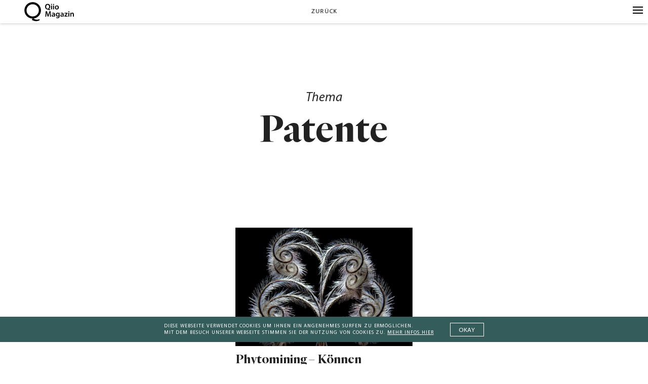

--- FILE ---
content_type: text/html; charset=UTF-8
request_url: https://www.qiio.de/tag/patente/
body_size: 17908
content:
<!DOCTYPE html>
<html lang="de" class="no-js">

<head>
	<meta charset="UTF-8" />
    <meta name="viewport" content="width=device-width, initial-scale=1, maximum-scale=1, user-scalable=0"/> <!--320-->
    <meta name="facebook-domain-verification" content="fxid8b1mkglw5qrx2sqhcaqq9lmhvs" />
	

    <script>
        var html = document.getElementsByClassName('no-js'); for (var i = 0; i < html.length; i++) { html[i].className = 'js'; }
    </script>
    
	<meta name='robots' content='index, follow, max-image-preview:large, max-snippet:-1, max-video-preview:-1' />
<meta http-equiv="X-UA-Compatible" content="IE=Edge" />
	<!-- This site is optimized with the Yoast SEO plugin v20.0 - https://yoast.com/wordpress/plugins/seo/ -->
	<title>Patente Archives | Qiio Magazin</title>
	<link rel="canonical" href="https://www.qiio.de/tag/patente/" />
	<meta property="og:locale" content="de_DE" />
	<meta property="og:type" content="article" />
	<meta property="og:title" content="Patente Archives | Qiio Magazin" />
	<meta property="og:url" content="https://www.qiio.de/tag/patente/" />
	<meta property="og:site_name" content="Qiio Magazin" />
	<meta property="og:image" content="https://i0.wp.com/www.qiio.de/wp-content/uploads/2018/01/Automation-05-1.jpg?fit=2400%2C1350&quality=100&strip=all&ssl=1" />
	<meta property="og:image:width" content="2400" />
	<meta property="og:image:height" content="1350" />
	<meta property="og:image:type" content="image/jpeg" />
	<meta name="twitter:card" content="summary_large_image" />
	<meta name="twitter:site" content="@QiioMag" />
	<script type="application/ld+json" class="yoast-schema-graph">{"@context":"https://schema.org","@graph":[{"@type":"CollectionPage","@id":"https://www.qiio.de/tag/patente/","url":"https://www.qiio.de/tag/patente/","name":"Patente Archives | Qiio Magazin","isPartOf":{"@id":"https://www.qiio.de/#website"},"primaryImageOfPage":{"@id":"https://www.qiio.de/tag/patente/#primaryimage"},"image":{"@id":"https://www.qiio.de/tag/patente/#primaryimage"},"thumbnailUrl":"https://i0.wp.com/www.qiio.de/wp-content/uploads/2021/11/phytomining_qiio.jpeg?fit=1903%2C1200&quality=100&strip=all&ssl=1","breadcrumb":{"@id":"https://www.qiio.de/tag/patente/#breadcrumb"},"inLanguage":"de"},{"@type":"ImageObject","inLanguage":"de","@id":"https://www.qiio.de/tag/patente/#primaryimage","url":"https://i0.wp.com/www.qiio.de/wp-content/uploads/2021/11/phytomining_qiio.jpeg?fit=1903%2C1200&quality=100&strip=all&ssl=1","contentUrl":"https://i0.wp.com/www.qiio.de/wp-content/uploads/2021/11/phytomining_qiio.jpeg?fit=1903%2C1200&quality=100&strip=all&ssl=1","width":1903,"height":1200,"caption":"Foto: Briam Cute"},{"@type":"BreadcrumbList","@id":"https://www.qiio.de/tag/patente/#breadcrumb","itemListElement":[{"@type":"ListItem","position":1,"name":"Home","item":"https://www.qiio.de/"},{"@type":"ListItem","position":2,"name":"Patente"}]},{"@type":"WebSite","@id":"https://www.qiio.de/#website","url":"https://www.qiio.de/","name":"Qiio Magazin","description":"","potentialAction":[{"@type":"SearchAction","target":{"@type":"EntryPoint","urlTemplate":"https://www.qiio.de/?s={search_term_string}"},"query-input":"required name=search_term_string"}],"inLanguage":"de"}]}</script>
	<!-- / Yoast SEO plugin. -->


<link rel='dns-prefetch' href='//v0.wordpress.com' />
<link rel='dns-prefetch' href='//i0.wp.com' />
<link rel="alternate" type="application/rss+xml" title="Qiio Magazin &raquo; Feed" href="https://www.qiio.de/feed/" />
<link rel="alternate" type="application/rss+xml" title="Qiio Magazin &raquo; Kommentar-Feed" href="https://www.qiio.de/comments/feed/" />
<link rel="alternate" type="application/rss+xml" title="Qiio Magazin &raquo; Patente Schlagwort-Feed" href="https://www.qiio.de/tag/patente/feed/" />
<link rel='stylesheet' id='wp-block-library-css' href='https://www.qiio.de/wp-includes/css/dist/block-library/style.min.css?ver=3103876546cbe23193445114047404de' type='text/css' media='all' />
<style id='wp-block-library-inline-css' type='text/css'>
.has-text-align-justify{text-align:justify;}
</style>
<link rel='stylesheet' id='mediaelement-css' href='https://www.qiio.de/wp-includes/js/mediaelement/mediaelementplayer-legacy.min.css?ver=4.2.17' type='text/css' media='all' />
<link rel='stylesheet' id='wp-mediaelement-css' href='https://www.qiio.de/wp-includes/js/mediaelement/wp-mediaelement.min.css?ver=3103876546cbe23193445114047404de' type='text/css' media='all' />
<style id='classic-theme-styles-inline-css' type='text/css'>
/*! This file is auto-generated */
.wp-block-button__link{color:#fff;background-color:#32373c;border-radius:9999px;box-shadow:none;text-decoration:none;padding:calc(.667em + 2px) calc(1.333em + 2px);font-size:1.125em}.wp-block-file__button{background:#32373c;color:#fff;text-decoration:none}
</style>
<style id='global-styles-inline-css' type='text/css'>
body{--wp--preset--color--black: #000000;--wp--preset--color--cyan-bluish-gray: #abb8c3;--wp--preset--color--white: #ffffff;--wp--preset--color--pale-pink: #f78da7;--wp--preset--color--vivid-red: #cf2e2e;--wp--preset--color--luminous-vivid-orange: #ff6900;--wp--preset--color--luminous-vivid-amber: #fcb900;--wp--preset--color--light-green-cyan: #7bdcb5;--wp--preset--color--vivid-green-cyan: #00d084;--wp--preset--color--pale-cyan-blue: #8ed1fc;--wp--preset--color--vivid-cyan-blue: #0693e3;--wp--preset--color--vivid-purple: #9b51e0;--wp--preset--gradient--vivid-cyan-blue-to-vivid-purple: linear-gradient(135deg,rgba(6,147,227,1) 0%,rgb(155,81,224) 100%);--wp--preset--gradient--light-green-cyan-to-vivid-green-cyan: linear-gradient(135deg,rgb(122,220,180) 0%,rgb(0,208,130) 100%);--wp--preset--gradient--luminous-vivid-amber-to-luminous-vivid-orange: linear-gradient(135deg,rgba(252,185,0,1) 0%,rgba(255,105,0,1) 100%);--wp--preset--gradient--luminous-vivid-orange-to-vivid-red: linear-gradient(135deg,rgba(255,105,0,1) 0%,rgb(207,46,46) 100%);--wp--preset--gradient--very-light-gray-to-cyan-bluish-gray: linear-gradient(135deg,rgb(238,238,238) 0%,rgb(169,184,195) 100%);--wp--preset--gradient--cool-to-warm-spectrum: linear-gradient(135deg,rgb(74,234,220) 0%,rgb(151,120,209) 20%,rgb(207,42,186) 40%,rgb(238,44,130) 60%,rgb(251,105,98) 80%,rgb(254,248,76) 100%);--wp--preset--gradient--blush-light-purple: linear-gradient(135deg,rgb(255,206,236) 0%,rgb(152,150,240) 100%);--wp--preset--gradient--blush-bordeaux: linear-gradient(135deg,rgb(254,205,165) 0%,rgb(254,45,45) 50%,rgb(107,0,62) 100%);--wp--preset--gradient--luminous-dusk: linear-gradient(135deg,rgb(255,203,112) 0%,rgb(199,81,192) 50%,rgb(65,88,208) 100%);--wp--preset--gradient--pale-ocean: linear-gradient(135deg,rgb(255,245,203) 0%,rgb(182,227,212) 50%,rgb(51,167,181) 100%);--wp--preset--gradient--electric-grass: linear-gradient(135deg,rgb(202,248,128) 0%,rgb(113,206,126) 100%);--wp--preset--gradient--midnight: linear-gradient(135deg,rgb(2,3,129) 0%,rgb(40,116,252) 100%);--wp--preset--font-size--small: 13px;--wp--preset--font-size--medium: 20px;--wp--preset--font-size--large: 36px;--wp--preset--font-size--x-large: 42px;--wp--preset--spacing--20: 0.44rem;--wp--preset--spacing--30: 0.67rem;--wp--preset--spacing--40: 1rem;--wp--preset--spacing--50: 1.5rem;--wp--preset--spacing--60: 2.25rem;--wp--preset--spacing--70: 3.38rem;--wp--preset--spacing--80: 5.06rem;--wp--preset--shadow--natural: 6px 6px 9px rgba(0, 0, 0, 0.2);--wp--preset--shadow--deep: 12px 12px 50px rgba(0, 0, 0, 0.4);--wp--preset--shadow--sharp: 6px 6px 0px rgba(0, 0, 0, 0.2);--wp--preset--shadow--outlined: 6px 6px 0px -3px rgba(255, 255, 255, 1), 6px 6px rgba(0, 0, 0, 1);--wp--preset--shadow--crisp: 6px 6px 0px rgba(0, 0, 0, 1);}:where(.is-layout-flex){gap: 0.5em;}:where(.is-layout-grid){gap: 0.5em;}body .is-layout-flex{display: flex;}body .is-layout-flex{flex-wrap: wrap;align-items: center;}body .is-layout-flex > *{margin: 0;}body .is-layout-grid{display: grid;}body .is-layout-grid > *{margin: 0;}:where(.wp-block-columns.is-layout-flex){gap: 2em;}:where(.wp-block-columns.is-layout-grid){gap: 2em;}:where(.wp-block-post-template.is-layout-flex){gap: 1.25em;}:where(.wp-block-post-template.is-layout-grid){gap: 1.25em;}.has-black-color{color: var(--wp--preset--color--black) !important;}.has-cyan-bluish-gray-color{color: var(--wp--preset--color--cyan-bluish-gray) !important;}.has-white-color{color: var(--wp--preset--color--white) !important;}.has-pale-pink-color{color: var(--wp--preset--color--pale-pink) !important;}.has-vivid-red-color{color: var(--wp--preset--color--vivid-red) !important;}.has-luminous-vivid-orange-color{color: var(--wp--preset--color--luminous-vivid-orange) !important;}.has-luminous-vivid-amber-color{color: var(--wp--preset--color--luminous-vivid-amber) !important;}.has-light-green-cyan-color{color: var(--wp--preset--color--light-green-cyan) !important;}.has-vivid-green-cyan-color{color: var(--wp--preset--color--vivid-green-cyan) !important;}.has-pale-cyan-blue-color{color: var(--wp--preset--color--pale-cyan-blue) !important;}.has-vivid-cyan-blue-color{color: var(--wp--preset--color--vivid-cyan-blue) !important;}.has-vivid-purple-color{color: var(--wp--preset--color--vivid-purple) !important;}.has-black-background-color{background-color: var(--wp--preset--color--black) !important;}.has-cyan-bluish-gray-background-color{background-color: var(--wp--preset--color--cyan-bluish-gray) !important;}.has-white-background-color{background-color: var(--wp--preset--color--white) !important;}.has-pale-pink-background-color{background-color: var(--wp--preset--color--pale-pink) !important;}.has-vivid-red-background-color{background-color: var(--wp--preset--color--vivid-red) !important;}.has-luminous-vivid-orange-background-color{background-color: var(--wp--preset--color--luminous-vivid-orange) !important;}.has-luminous-vivid-amber-background-color{background-color: var(--wp--preset--color--luminous-vivid-amber) !important;}.has-light-green-cyan-background-color{background-color: var(--wp--preset--color--light-green-cyan) !important;}.has-vivid-green-cyan-background-color{background-color: var(--wp--preset--color--vivid-green-cyan) !important;}.has-pale-cyan-blue-background-color{background-color: var(--wp--preset--color--pale-cyan-blue) !important;}.has-vivid-cyan-blue-background-color{background-color: var(--wp--preset--color--vivid-cyan-blue) !important;}.has-vivid-purple-background-color{background-color: var(--wp--preset--color--vivid-purple) !important;}.has-black-border-color{border-color: var(--wp--preset--color--black) !important;}.has-cyan-bluish-gray-border-color{border-color: var(--wp--preset--color--cyan-bluish-gray) !important;}.has-white-border-color{border-color: var(--wp--preset--color--white) !important;}.has-pale-pink-border-color{border-color: var(--wp--preset--color--pale-pink) !important;}.has-vivid-red-border-color{border-color: var(--wp--preset--color--vivid-red) !important;}.has-luminous-vivid-orange-border-color{border-color: var(--wp--preset--color--luminous-vivid-orange) !important;}.has-luminous-vivid-amber-border-color{border-color: var(--wp--preset--color--luminous-vivid-amber) !important;}.has-light-green-cyan-border-color{border-color: var(--wp--preset--color--light-green-cyan) !important;}.has-vivid-green-cyan-border-color{border-color: var(--wp--preset--color--vivid-green-cyan) !important;}.has-pale-cyan-blue-border-color{border-color: var(--wp--preset--color--pale-cyan-blue) !important;}.has-vivid-cyan-blue-border-color{border-color: var(--wp--preset--color--vivid-cyan-blue) !important;}.has-vivid-purple-border-color{border-color: var(--wp--preset--color--vivid-purple) !important;}.has-vivid-cyan-blue-to-vivid-purple-gradient-background{background: var(--wp--preset--gradient--vivid-cyan-blue-to-vivid-purple) !important;}.has-light-green-cyan-to-vivid-green-cyan-gradient-background{background: var(--wp--preset--gradient--light-green-cyan-to-vivid-green-cyan) !important;}.has-luminous-vivid-amber-to-luminous-vivid-orange-gradient-background{background: var(--wp--preset--gradient--luminous-vivid-amber-to-luminous-vivid-orange) !important;}.has-luminous-vivid-orange-to-vivid-red-gradient-background{background: var(--wp--preset--gradient--luminous-vivid-orange-to-vivid-red) !important;}.has-very-light-gray-to-cyan-bluish-gray-gradient-background{background: var(--wp--preset--gradient--very-light-gray-to-cyan-bluish-gray) !important;}.has-cool-to-warm-spectrum-gradient-background{background: var(--wp--preset--gradient--cool-to-warm-spectrum) !important;}.has-blush-light-purple-gradient-background{background: var(--wp--preset--gradient--blush-light-purple) !important;}.has-blush-bordeaux-gradient-background{background: var(--wp--preset--gradient--blush-bordeaux) !important;}.has-luminous-dusk-gradient-background{background: var(--wp--preset--gradient--luminous-dusk) !important;}.has-pale-ocean-gradient-background{background: var(--wp--preset--gradient--pale-ocean) !important;}.has-electric-grass-gradient-background{background: var(--wp--preset--gradient--electric-grass) !important;}.has-midnight-gradient-background{background: var(--wp--preset--gradient--midnight) !important;}.has-small-font-size{font-size: var(--wp--preset--font-size--small) !important;}.has-medium-font-size{font-size: var(--wp--preset--font-size--medium) !important;}.has-large-font-size{font-size: var(--wp--preset--font-size--large) !important;}.has-x-large-font-size{font-size: var(--wp--preset--font-size--x-large) !important;}
.wp-block-navigation a:where(:not(.wp-element-button)){color: inherit;}
:where(.wp-block-post-template.is-layout-flex){gap: 1.25em;}:where(.wp-block-post-template.is-layout-grid){gap: 1.25em;}
:where(.wp-block-columns.is-layout-flex){gap: 2em;}:where(.wp-block-columns.is-layout-grid){gap: 2em;}
.wp-block-pullquote{font-size: 1.5em;line-height: 1.6;}
</style>
<link rel='stylesheet' id='bc_rb_global_style-css' href='https://www.qiio.de/wp-content/plugins/random-banner/assets/style/bc_rb_global.css?ver=4.1.10' type='text/css' media='all' />
<link rel='stylesheet' id='bc_rb_animate-css' href='https://www.qiio.de/wp-content/plugins/random-banner/assets/style/animate.css?ver=4.1.10' type='text/css' media='all' />
<link rel='stylesheet' id='owl.carousel-style-css' href='https://www.qiio.de/wp-content/plugins/random-banner/assets/style/owl.carousel.css?ver=4.1.10' type='text/css' media='all' />
<link rel='stylesheet' id='owl.carousel-default-css' href='https://www.qiio.de/wp-content/plugins/random-banner/assets/style/owl.theme.default.css?ver=4.1.10' type='text/css' media='all' />
<link rel='stylesheet' id='owl.carousel-transitions-css' href='https://www.qiio.de/wp-content/plugins/random-banner/assets/style/owl.transitions.css?ver=4.1.10' type='text/css' media='all' />
<link rel='stylesheet' id='math-captcha-frontend-css' href='https://www.qiio.de/wp-content/plugins/wp-math-captcha/css/frontend.css?ver=3103876546cbe23193445114047404de' type='text/css' media='all' />
<link rel='stylesheet' id='qiio-style-css' href='https://www.qiio.de/wp-content/themes/qiio/main.css?ver=1706106523' type='text/css' media='all' />
<script type="text/javascript" src="https://www.qiio.de/wp-includes/js/jquery/jquery.min.js?ver=3.7.1" id="jquery-core-js"></script>
<script type="text/javascript" src="https://www.qiio.de/wp-includes/js/jquery/jquery-migrate.min.js?ver=3.4.1" id="jquery-migrate-js"></script>
<script type="text/javascript" src="https://www.qiio.de/wp-content/plugins/wp-scroll-depth/js/jquery-scrolldepth/jquery.scrolldepth.min.js?ver=3103876546cbe23193445114047404de" id="jquery.scrolldepth-js"></script>
<script type="text/javascript" id="wp-statistics-tracker-js-extra">
/* <![CDATA[ */
var WP_Statistics_Tracker_Object = {"hitRequestUrl":"https:\/\/www.qiio.de\/wp-json\/wp-statistics\/v2\/hit?wp_statistics_hit_rest=yes&track_all=0&current_page_type=post_tag&current_page_id=1865&search_query&page_uri=L3RhZy9wYXRlbnRlLw=","keepOnlineRequestUrl":"https:\/\/www.qiio.de\/wp-json\/wp-statistics\/v2\/online?wp_statistics_hit_rest=yes&track_all=0&current_page_type=post_tag&current_page_id=1865&search_query&page_uri=L3RhZy9wYXRlbnRlLw=","option":{"dntEnabled":false,"cacheCompatibility":"1"}};
/* ]]> */
</script>
<script type="text/javascript" src="https://www.qiio.de/wp-content/plugins/wp-statistics/assets/js/tracker.js?ver=3103876546cbe23193445114047404de" id="wp-statistics-tracker-js"></script>
<script type="text/javascript" src="https://www.qiio.de/wp-content/themes/qiio/lib/scripts/infinitescroll.js?ver=3103876546cbe23193445114047404de" id="infinitescroll-js"></script>
<script type="text/javascript" src="https://www.qiio.de/wp-content/themes/qiio/lib/scripts/rem.min.js?ver=3103876546cbe23193445114047404de" id="remmin-js"></script>
<script type="text/javascript" id="qiiolocalize-js-extra">
/* <![CDATA[ */
var localizedstring = {"defaultMail":"Mail","defaultName":"Name","defaultURL":"Webseite (optional)","doneText":"Hier endet die Reise.","loadingText":"Weitere Artikel laden","mycomment":"Mein Kommentar","myresponse":"Meine Antwort","noComment":"Du hast vergessen, einen Kommentar zu schreiben.","noMail":"Bitte gib deine Mail-Adresse an","noName":"Bitte gib deinen Namen an","on":"auf","respond":"Hinterlasse einen Kommentar","respondReply":"Hinterlasse einen Kommentar f\u00fcr","search":"Suche","send":"senden","wrongMail":"Bitte gib eine g\u00fcltige Mail-Adresse an","wrongURL":"Bitte gib eine g\u00fcltige URL an","ajax_url":"https:\/\/www.qiio.de\/wp-admin\/admin-ajax.php"};
/* ]]> */
</script>
<script type="text/javascript" src="https://www.qiio.de/wp-content/themes/qiio/lib/scripts/script.common.js?ver=1637028207" id="qiiolocalize-js"></script>
<link rel="https://api.w.org/" href="https://www.qiio.de/wp-json/" /><link rel="alternate" type="application/json" href="https://www.qiio.de/wp-json/wp/v2/tags/1865" /><link rel="EditURI" type="application/rsd+xml" title="RSD" href="https://www.qiio.de/xmlrpc.php?rsd" />

<script>
	jQuery( document ).ready(function(){
		jQuery.scrollDepth({
			elements: [''],
			percentage: true,
			userTiming: true,
			pixelDepth: false,
			nonInteraction: false,
			gtmOverride: false,
	});
});
</script>
	<style>img#wpstats{display:none}</style>
		<!-- Analytics by WP Statistics v14.1.4 - https://wp-statistics.com/ -->
	
	<link rel="apple-touch-icon" sizes="180x180" href="https://www.qiio.de/wp-content/themes/qiio/lib/img/icons/apple-touch-icon.png">
	<link rel="icon" type="image/png" sizes="32x32" href="https://www.qiio.de/wp-content/themes/qiio/lib/img/icons/favicon-32x32.png">
	<link rel="icon" type="image/png" sizes="16x16" href="https://www.qiio.de/wp-content/themes/qiio/lib/img/icons/favicon-16x16.png">
	<link rel="manifest" href="https://www.qiio.de/wp-content/themes/qiio/lib/img/icons/manifest.json">
	<link rel="mask-icon" href="https://www.qiio.de/wp-content/themes/qiio/lib/img/icons/safari-pinned-tab.svg" color="#3c5a5a">
	<link rel="shortcut icon" href="https://www.qiio.de/wp-content/themes/qiio/lib/img/icons/favicon.ico">
	<meta name="msapplication-config" content="https://www.qiio.de/wp-content/themes/qiio/lib/img/icons/browserconfig.xml">
	<meta name="theme-color" content="#ffffff">
	<meta name="google-site-verification" content="9lJ_KFxJlqC5O0qGWsvS5Q4fRP-S6jmXtanefE9ZDlg" />

<style type="text/css" id="wp-custom-css">.bc_random_banner img{ width: 100%;margin-bottom: 60px;}</style>
</head>

    



<body class="archive tag tag-patente tag-1865  menu-bg--white menu--dark footer--bg-white footer--dark">

    <!-- regex: <style>(.*?)<\/style> -->
    <!-- vector-effect="non-scaling-stroke" -->
    <svg style="display:none" xmlns="http://www.w3.org/2000/svg"><symbol viewBox="0 0 16 16" id="i-db-logo"><title>db-logo</title><path d="M12.478 3.838H9.605l-6.082 8.331h2.874l6.081-8.331zM2.239 2.24h11.509v11.518H2.239V2.24zM16 0H0v16h16V0z" fill="#3c5a5a" fill-rule="nonzero"/></symbol><symbol viewBox="0 0 20 20" id="i-facebook-like"><title>facebook-like</title><path d="M15.073 10.173h-.595a.86.86 0 0 0 .863-.863v-.096a.86.86 0 0 0-.863-.863h-1.592c2.531-3.107.288-4.622-.23-3.778-.709 1.17-1.841 1.899-2.723 2.608a63.887 63.887 0 0 0-1.995 1.668H6.865v4.987h.94c.383 1.055 1.457 1.822 2.742 1.822h3.107a.86.86 0 0 0 .863-.863v-.096a.86.86 0 0 0-.863-.863h.805a.86.86 0 0 0 .863-.863v-.096a.86.86 0 0 0-.863-.863h.595a.86.86 0 0 0 .863-.863v-.096a.837.837 0 0 0-.844-.882zM4.083 9.31v4.065c0 .269.21.48.479.48h1.515V8.831H4.562a.473.473 0 0 0-.479.479zm.998 3.146c.229 0 .421.191.421.421 0 .23-.192.421-.421.421a.425.425 0 0 1-.422-.421.424.424 0 0 1 .422-.421z" fill="#fff" fill-rule="nonzero"/></symbol><symbol viewBox="0 0 20 20" id="i-hamburger"><title>hamburger</title><path d="M20 16.5H0v-1h20v1zm0-6H0v-1h20v1zm0-6H0v-1h20v1z" fill="#fff"/></symbol><symbol viewBox="0 0 600 600" id="i-logo"><title>logo</title><path class="st0" d="M335.1 508.9v-37.4c52-8.2 94.2-33.6 126.6-76.4 32.3-42 48.5-93.7 48.5-155 0-68.8-19.7-124.9-59.1-168.4-18.6-20.8-40.8-37-66.6-48.5S330.5 6 300 6c-61 0-111.1 21.6-150.6 64.7-39.7 43.8-59.6 100.3-59.6 169.5 0 62.1 16.2 114.5 48.5 157.2 32.3 42 75.1 66.7 128.2 74.2v24c0 64.3 39.4 96.5 118.2 96.5h18.4v-12.8c-45.3-.1-68-23.5-68-70.4m-175-225.8v-85.9c0-55.4 13-99 39-130.7 26-31.8 59.6-47.7 100.6-47.7s74.7 15.9 100.9 47.7c26.2 31.8 39.3 75.3 39.3 130.7v85.9c0 55.4-13.1 99-39.3 130.8-26.2 31.8-59.8 47.7-100.9 47.7s-74.6-15.9-100.6-47.7c-26-31.8-39-75.4-39-130.8"/><path class="st0" d="M277 407.2c7.4 7.3 16.3 10.9 26.5 10.9s18.8-3.6 25.9-10.9c7.1-7.3 10.6-16.1 10.6-26.5 0-10.4-3.5-19.1-10.6-26.2-7.1-7.1-15.8-10.6-26.2-10.6s-19.2 3.5-26.5 10.6c-7.3 7.1-10.9 15.8-10.9 26.2 0 10.4 3.7 19.3 11.2 26.5"/></symbol><symbol viewBox="0 0 14 14" id="i-lupe"><title>lupe</title><path class="st0" d="M13.6 12.8l-3.4-3.4c.8-1 1.4-2.3 1.4-3.7C11.6 2.6 9 0 5.9 0S.1 2.6.1 5.7s2.6 5.7 5.7 5.7c1.3 0 2.4-.4 3.4-1.1l3.4 3.4c.3.3.7.3 1 0 .3-.2.3-.6 0-.9zm-7.7-2.5c-2.5 0-4.5-2-4.5-4.5s2-4.5 4.5-4.5 4.5 2 4.5 4.5-2 4.5-4.5 4.5z"/></symbol><symbol viewBox="0 0 14 14" id="i-overview_icon"><title>overview_icon</title><path class="st0" d="M1.3 0C.9 0 .7.3.7.6v12.8c0 .3.3.6.6.6s.6-.3.6-.6V.6c0-.3-.3-.6-.6-.6zM7 0c-.3 0-.6.3-.6.6v12.8c0 .3.3.6.6.6s.6-.3.6-.6V.6C7.6.3 7.3 0 7 0zM12.7 0c-.3 0-.6.3-.6.6v12.8c0 .3.3.6.6.6s.6-.3.6-.6V.6c0-.3-.2-.6-.6-.6z"/></symbol><symbol viewBox="0 0 14 14" id="i-overview"><title>overview</title><path class="st0" d="M1.3 0C.9 0 .7.3.7.6v12.8c0 .3.3.6.6.6s.6-.3.6-.6V.6c0-.3-.3-.6-.6-.6zM7 0c-.3 0-.6.3-.6.6v12.8c0 .3.3.6.6.6s.6-.3.6-.6V.6C7.6.3 7.3 0 7 0zM12.7 0c-.3 0-.6.3-.6.6v12.8c0 .3.3.6.6.6s.6-.3.6-.6V.6c0-.3-.2-.6-.6-.6z"/></symbol><symbol viewBox="0 0 20 20" id="i-plus"><title>plus</title><path class="st0" d="M20 9.5h-9.5V0h-1v9.5H0v1h9.5V20h1v-9.5H20z"/></symbol><symbol viewBox="0 0 50 25" id="i-slider-arrow-down"><title>slider-arrow-down</title><path vector-effect="non-scaling-stroke" d="M46.92 1.54L25 23.46 3.08 1.54" fill="none" stroke="#000" stroke-width="2"/></symbol><symbol viewBox="0 0 25 50" id="i-slider-arrow-left"><title>slider-arrow-left</title><path d="M23.46 46.92L1.54 25 23.46 3.08" fill="none" stroke="#000"/></symbol><symbol viewBox="0 0 25 50" id="i-slider-arrow-right"><title>slider-arrow-right</title><path d="M1.54 3.08L23.46 25 1.54 46.92" fill="none" stroke="#000"/></symbol><symbol viewBox="0 0 20 20" id="i-twitter"><title>twitter</title><path d="M16.963 5.681a5.714 5.714 0 0 1-1.641.45 2.863 2.863 0 0 0 1.256-1.581 5.725 5.725 0 0 1-1.814.694 2.86 2.86 0 0 0-4.869 2.605 8.108 8.108 0 0 1-5.888-2.985 2.861 2.861 0 0 0 .884 3.815 2.848 2.848 0 0 1-1.294-.358c-.031 1.324.918 2.562 2.292 2.838a2.88 2.88 0 0 1-1.291.049 2.86 2.86 0 0 0 2.669 1.984 5.75 5.75 0 0 1-4.23 1.183 8.087 8.087 0 0 0 4.38 1.283c5.304 0 8.301-4.48 8.12-8.498a5.813 5.813 0 0 0 1.426-1.479" fill="#fff" fill-rule="nonzero"/></symbol></svg>

    <div class="wrapper">
        
       
        <div class="menu-bar header">    
            <div class="header-left">
                <a class="header-logo menu-item" href="https://www.qiio.de">
                    <svg version="1.1" id="Ebene_1" xmlns="http://www.w3.org/2000/svg" xmlns:xlink="http://www.w3.org/1999/xlink" x="0px" y="0px"
	 viewBox="0 0 93.5 36.5" style="enable-background:new 0 0 93.5 36.5;" xml:space="preserve">
<style type="text/css">
	.st0{display:none;}
</style>
<g id="Ebene_1_00000065044758925606310680000008438521695250880181_">
	<path class="st0" d="M0,15.7C0.1,7,7.2-0.1,15.9,0s15.8,7.2,15.7,15.9c-0.1,8.7-7.2,15.8-15.9,15.7S-0.1,24.5,0,15.7L0,15.7
		 M4,15.8c0,6.6,5.2,11.9,11.8,12c6.6,0,11.9-5.2,12-11.8c0-6.6-5.2-11.9-11.8-12l0,0C9.4,3.9,4,9.2,4,15.8L4,15.8"/>
	<polygon class="st0" points="14.6,34.6 15,36.5 30.6,33.9 30,30 	"/>
	<path d="M28.5,32.5c-0.9,0.4-4.1,1.8-7.9,0.5c-2.2-0.7-3.7-2-4.4-2.8c-0.7,1.2-1.4,2.4-2.1,3.6c1.3,0.8,5.6,3.3,10.8,2.2
		c1.7-0.3,3.1-1,4.1-1.6C28.8,33.8,28.7,33.2,28.5,32.5z"/>
	<path d="M15.8,0.2c-8.6,0-15.6,7-15.6,15.6c0,8.6,7,15.6,15.6,15.6c8.6,0,15.6-7,15.6-15.6C31.4,7.2,24.4,0.2,15.8,0.2z M24,24
		c-2.1,2.1-5,3.4-8.2,3.4c-3.2,0-6.1-1.3-8.2-3.4c-2.1-2.1-3.4-5-3.4-8.2c0-3.2,1.3-6.1,3.4-8.2c2.1-2.1,5-3.4,8.2-3.4
		c3.2,0,6.1,1.3,8.2,3.4c2.1,2.1,3.4,5,3.4,8.2C27.4,19,26.1,21.9,24,24z"/>
	<path d="M48.3,15.6c-1.3-0.4-2.7-0.8-4-1.3c-0.2-0.1-0.4-0.1-0.7-0.2c-2.3-0.1-4.4-1.9-4.4-5.2c0-3.2,1.9-5.4,4.9-5.4
		c2.9,0,4.7,2.2,4.7,5.1c0,2.4-1.1,4.1-2.6,4.7v0.1c0.9,0.2,1.9,0.5,2.7,0.6L48.3,15.6z M46.8,8.9c0-1.9-0.9-3.7-2.8-3.7
		c-1.8,0-2.8,1.8-2.8,3.8s1,3.7,2.8,3.7S46.8,11,46.8,8.9z"/>
	<path d="M52.3,4.6c0,0.5-0.4,1-1,1c0,0,0,0-0.1,0c-0.6,0-1-0.5-1-1.1s0.5-1,1.1-1C51.9,3.6,52.3,4.1,52.3,4.6z M50.4,14V6.7h1.9V14
		C52.2,14,50.4,14,50.4,14z"/>
	<path d="M56.2,4.6c0,0.6-0.4,1.1-1,1.1s-1.1-0.4-1.1-1s0.4-1.1,1-1.1l0,0C55.7,3.6,56.2,4,56.2,4.6L56.2,4.6z M54.2,14V6.7h1.9V14
		C56.1,14,54.2,14,54.2,14z"/>
	<path d="M65.1,10.3c0,2.7-1.9,3.9-3.8,3.9c-2.1,0-3.7-1.4-3.7-3.8s1.6-3.9,3.8-3.9C63.6,6.5,65.1,8,65.1,10.3z M59.5,10.3
		c0,1.4,0.7,2.5,1.8,2.5s1.8-1,1.8-2.5c0-1.1-0.5-2.5-1.8-2.5C60.1,7.8,59.5,9.1,59.5,10.3L59.5,10.3z"/>
	<path d="M48.4,23.6c-0.1-1.3-0.1-2.9-0.1-4.3h-0.1c-0.3,1.2-0.8,2.6-1.2,3.9l-1.5,4.4h-1.4l-1.4-4.3c-0.4-1.3-0.8-2.7-1-3.9l0,0
		c0,1.3-0.1,2.9-0.2,4.3l-0.2,4.1h-1.7l0.7-10.2h2.4l1.3,4.1c0.4,1.2,0.7,2.4,0.9,3.5l0,0c0.3-1.1,0.6-2.4,1-3.5l1.4-4.1h2.4
		l0.6,10.2h-1.8L48.4,23.6z"/>
	<path d="M57.9,25.9c0,0.6,0,1.2,0.1,1.8h-1.7l-0.1-0.8l0,0c-0.5,0.6-1.3,1-2.2,1c-1.2,0.1-2.2-0.8-2.3-2v-0.1
		c0-1.8,1.6-2.8,4.4-2.8v-0.1c0-0.5-0.2-1.3-1.5-1.3c-0.7,0-1.4,0.2-2,0.5l-0.4-1.2c0.8-0.4,1.7-0.7,2.7-0.6c2.3,0,3,1.5,3,3.1V25.9
		z M56.1,24.1c-1.3,0-2.6,0.3-2.6,1.4c0,0.5,0.3,1,0.9,1.1c0.1,0,0.1,0,0.2,0c0.7,0,1.2-0.4,1.5-1c0-0.1,0.1-0.3,0-0.4
		C56.1,25.2,56.1,24.1,56.1,24.1z"/>
	<path d="M66.5,26.6c0,1.5-0.3,2.6-1.1,3.3c-0.8,0.7-1.8,0.9-2.8,0.9c-0.9,0-1.8-0.2-2.6-0.6l0.4-1.4c0.7,0.4,1.4,0.6,2.1,0.6
		c1.2,0,2.1-0.6,2.1-2.2v-0.6l0,0c-0.5,0.7-1.3,1.1-2.1,1.1c-1.8,0-3.1-1.5-3.1-3.6c0-2.4,1.6-3.9,3.3-3.9c0.9,0,1.7,0.4,2.1,1.1
		l0,0l0.1-1h1.6c0,0.5-0.1,1.1-0.1,2.1L66.5,26.6z M64.7,23.3c0-0.2,0-0.3-0.1-0.5c-0.2-0.7-0.8-1.2-1.5-1.2c-1,0-1.8,0.9-1.8,2.4
		c0,1.2,0.6,2.3,1.8,2.3c0.7,0,1.3-0.5,1.5-1.1c0.1-0.2,0.1-0.4,0.1-0.6V23.3z"/>
	<path d="M74.2,25.9c0,0.6,0,1.2,0.1,1.8h-1.7l-0.1-0.8l0,0c-0.5,0.6-1.3,1-2.2,1c-1.2,0.1-2.2-0.8-2.3-2v-0.1
		c0-1.8,1.6-2.8,4.4-2.8v-0.1c0-0.5-0.2-1.3-1.5-1.3c-0.7,0-1.4,0.2-2,0.5l-0.4-1.2c0.8-0.4,1.7-0.7,2.7-0.6c2.3,0,3,1.5,3,3.1V25.9
		z M72.4,24.1c-1.3,0-2.6,0.3-2.6,1.4c0,0.5,0.3,1,0.9,1.1c0.1,0,0.1,0,0.2,0c0.7,0,1.2-0.4,1.5-1c0-0.1,0.1-0.3,0-0.4V24.1z"/>
	<path d="M75.5,26.6l2.8-3.5c0.4-0.4,0.7-0.8,1.1-1.2l0,0h-3.6v-1.5h5.8v1.1L78.9,25c-0.4,0.4-0.7,0.9-1.1,1.2l0,0h3.9v1.5h-6.2
		L75.5,26.6L75.5,26.6z"/>
	<path d="M85,18.3c0,0.6-0.4,1.1-1,1.1s-1.1-0.4-1.1-1s0.4-1.1,1-1.1l0,0C84.5,17.3,84.9,17.7,85,18.3L85,18.3z M83,27.7v-7.3h1.9
		v7.3H83z"/>
	<path d="M86.8,22.6c0-0.8,0-1.6-0.1-2.2h1.6l0.1,1.1l0,0c0.5-0.8,1.4-1.3,2.4-1.3c1.3,0,2.6,0.8,2.6,3.1v4.4h-1.9v-4.1
		c0-1.1-0.4-1.9-1.4-1.9c-0.7,0-1.2,0.5-1.4,1.1c-0.1,0.2-0.1,0.4-0.1,0.6v4.3h-1.9L86.8,22.6L86.8,22.6z"/>
</g>
</svg>                </a>
            </div>
                    
            <div class="menu-items header-right">
                       

                <a href="https://www.qiio.de/suche/" class="menu-item"><svg class="svg lupe" width="40" height="40"><use xlink:href="#i-lupe"></use></svg></a>
            </div>
        </div>
        
        <div class="menu-off-canvas">
            <div class="menu-off-canvas-container"><ul id="menu-off-canvas" class="menu"><li id="menu-item-124240" class="menu-item menu-item-type-post_type menu-item-object-page menu-item-124240"><a href="https://www.qiio.de/alle-kompendien/">Alle Kompendien</a></li>
<li id="menu-item-124241" class="menu-item menu-item-type-post_type menu-item-object-page menu-item-124241"><a href="https://www.qiio.de/suche/">Alle Artikel</a></li>
<li id="menu-item-104766" class="menu-item menu-item-type-post_type menu-item-object-page menu-item-104766"><a href="https://www.qiio.de/ueber-qiio/">Über Qiio</a></li>
<li id="menu-item-104764" class="menu-item menu-item-type-custom menu-item-object-custom menu-item-104764"><a href="https://www.qiio.de/events">Events</a></li>
<li id="menu-item-104765" class="menu-item menu-item-type-post_type menu-item-object-page menu-item-104765"><a href="https://www.qiio.de/autoren/">Autor:innen</a></li>
<li id="menu-item-111860" class="menu-item menu-item-type-post_type menu-item-object-page menu-item-111860"><a href="https://www.qiio.de/newsletter/">Newsletter</a></li>
<li id="menu-item-106313" class="menu-item menu-item-type-custom menu-item-object-custom menu-item-106313"><a href="http://www.facebook.com/qiiomag">Facebook</a></li>
<li id="menu-item-106314" class="menu-item menu-item-type-custom menu-item-object-custom menu-item-106314"><a href="http://twitter.com/qiiomag">Twitter</a></li>
<li id="menu-item-106315" class="menu-item menu-item-type-custom menu-item-object-custom menu-item-106315"><a href="https://www.instagram.com/qiiomag/">Instagram</a></li>
<li id="menu-item-104767" class="menu-item menu-item-type-post_type menu-item-object-page menu-item-104767"><a href="https://www.qiio.de/kontakt/">Kontakt</a></li>
<li id="menu-item-104768" class="menu-item menu-item-type-post_type menu-item-object-page menu-item-104768"><a href="https://www.qiio.de/impressum/">Impressum</a></li>
<li id="menu-item-104769" class="menu-item menu-item-type-post_type menu-item-object-page menu-item-privacy-policy menu-item-104769"><a rel="privacy-policy" href="https://www.qiio.de/datenschutz/">Datenschutz</a></li>
</ul></div>        </div>
        
        <div class="menu-off-canvas__button header-button">
            <span>
                <svg class="svg stroke" width="20" height="20">
                    <use xlink:href="#i-hamburger"></use>
                </svg>
            </span>
        </div>
        <div class="menu-bar middle-menu">
	<div class="menu-item">
<span class="goback">Zur&uuml;ck</span>	</div>
</div>
	<div class="section tag-archive archive">
	
<div class="archive-header has-no-bg-image">

	<div class="archive-fg">
		<div class="archive-type">Thema</div>
		<h1 class="artikel__title">Patente</h1>
	</div>
</div>
	<div class="section list-posts recent-posts list-posts-3 list-posts-light further-search-posts">
		<div class="container">
			<div class="list" data-type="recent">

<div class="list-articles">
<div class="list-single">
	<div class="list-single-thumb">
		<a href="https://www.qiio.de/phytomining-koennen-pflanzen-in-zukunft-unsere-metalle-produzieren/">
			<img width="400" height="300" alt="" class="lazy landscape related" sizes="(max-width: 1903px) 100vw, 1903px" data-orientation="landscape" loading="lazy" data-src="https://i0.wp.com/www.qiio.de/wp-content/uploads/2021/11/phytomining_qiio.jpeg?resize=400%2C300&amp;quality=100&amp;strip=all&amp;ssl=1" data-srcset="https://i0.wp.com/www.qiio.de/wp-content/uploads/2021/11/phytomining_qiio.jpeg?resize=400%2C300&amp;quality=100&amp;strip=all&amp;ssl=1 400w, https://i0.wp.com/www.qiio.de/wp-content/uploads/2021/11/phytomining_qiio.jpeg?zoom=2&amp;resize=400%2C300&amp;quality=100&amp;strip=all&amp;ssl=1 800w, https://i0.wp.com/www.qiio.de/wp-content/uploads/2021/11/phytomining_qiio.jpeg?zoom=3&amp;resize=400%2C300&amp;quality=100&amp;strip=all&amp;ssl=1 1200w" /><noscript><img width="400" height="300" alt="" class="lazy landscape related" sizes="(max-width: 1903px) 100vw, 1903px" data-orientation="landscape" src="https://i0.wp.com/www.qiio.de/wp-content/uploads/2021/11/phytomining_qiio.jpeg?resize=400%2C300&amp;quality=100&amp;strip=all&amp;ssl=1" srcset="https://i0.wp.com/www.qiio.de/wp-content/uploads/2021/11/phytomining_qiio.jpeg?resize=400%2C300&amp;quality=100&amp;strip=all&amp;ssl=1 400w, https://i0.wp.com/www.qiio.de/wp-content/uploads/2021/11/phytomining_qiio.jpeg?zoom=2&amp;resize=400%2C300&amp;quality=100&amp;strip=all&amp;ssl=1 800w, https://i0.wp.com/www.qiio.de/wp-content/uploads/2021/11/phytomining_qiio.jpeg?zoom=3&amp;resize=400%2C300&amp;quality=100&amp;strip=all&amp;ssl=1 1200w" /></noscript>		</a>
	</div>

	<div class="list-single-info">

		<div class="list-single-title"><h3 class="h4"><a href="https://www.qiio.de/phytomining-koennen-pflanzen-in-zukunft-unsere-metalle-produzieren/">Phytomining &#8211; Können Pflanzen in Zukunft unsere Metalle produzieren?</a></h3></div>



	</div>
</div>
			</div>

		</div>
	</div>


<section class="module-newsletter mc_embed_signup">
	<div class="module-newsletter-bg cover">
		<img width="1608" height="500" alt="" class="lazy landscape full" sizes="100vw" data-orientation="landscape" loading="lazy" data-src="https://i0.wp.com/www.qiio.de/wp-content/uploads/2021/10/bionik.jpg?fit=1608%2C500&amp;quality=100&amp;strip=all&amp;ssl=1" data-srcset="https://i0.wp.com/www.qiio.de/wp-content/uploads/2021/10/bionik.jpg?w=1608&amp;quality=100&amp;strip=all&amp;ssl=1 1608w, https://i0.wp.com/www.qiio.de/wp-content/uploads/2021/10/bionik.jpg?resize=150%2C47&amp;quality=100&amp;strip=all&amp;ssl=1 150w, https://i0.wp.com/www.qiio.de/wp-content/uploads/2021/10/bionik.jpg?resize=300%2C93&amp;quality=100&amp;strip=all&amp;ssl=1 300w, https://i0.wp.com/www.qiio.de/wp-content/uploads/2021/10/bionik.jpg?resize=768%2C239&amp;quality=100&amp;strip=all&amp;ssl=1 768w, https://i0.wp.com/www.qiio.de/wp-content/uploads/2021/10/bionik.jpg?resize=800%2C249&amp;quality=100&amp;strip=all&amp;ssl=1 800w, https://i0.wp.com/www.qiio.de/wp-content/uploads/2021/10/bionik.jpg?resize=20%2C6&amp;quality=100&amp;strip=all&amp;ssl=1 20w, https://i0.wp.com/www.qiio.de/wp-content/uploads/2021/10/bionik.jpg?resize=608%2C189&amp;quality=100&amp;strip=all&amp;ssl=1 608w, https://i0.wp.com/www.qiio.de/wp-content/uploads/2021/10/bionik.jpg?resize=400%2C124&amp;quality=100&amp;strip=all&amp;ssl=1 400w" /><noscript><img width="1608" height="500" alt="" class="lazy landscape full" sizes="100vw" data-orientation="landscape" src="https://i0.wp.com/www.qiio.de/wp-content/uploads/2021/10/bionik.jpg?fit=1608%2C500&amp;quality=100&amp;strip=all&amp;ssl=1" srcset="https://i0.wp.com/www.qiio.de/wp-content/uploads/2021/10/bionik.jpg?w=1608&amp;quality=100&amp;strip=all&amp;ssl=1 1608w, https://i0.wp.com/www.qiio.de/wp-content/uploads/2021/10/bionik.jpg?resize=150%2C47&amp;quality=100&amp;strip=all&amp;ssl=1 150w, https://i0.wp.com/www.qiio.de/wp-content/uploads/2021/10/bionik.jpg?resize=300%2C93&amp;quality=100&amp;strip=all&amp;ssl=1 300w, https://i0.wp.com/www.qiio.de/wp-content/uploads/2021/10/bionik.jpg?resize=768%2C239&amp;quality=100&amp;strip=all&amp;ssl=1 768w, https://i0.wp.com/www.qiio.de/wp-content/uploads/2021/10/bionik.jpg?resize=800%2C249&amp;quality=100&amp;strip=all&amp;ssl=1 800w, https://i0.wp.com/www.qiio.de/wp-content/uploads/2021/10/bionik.jpg?resize=20%2C6&amp;quality=100&amp;strip=all&amp;ssl=1 20w, https://i0.wp.com/www.qiio.de/wp-content/uploads/2021/10/bionik.jpg?resize=608%2C189&amp;quality=100&amp;strip=all&amp;ssl=1 608w, https://i0.wp.com/www.qiio.de/wp-content/uploads/2021/10/bionik.jpg?resize=400%2C124&amp;quality=100&amp;strip=all&amp;ssl=1 400w" /></noscript>	</div>

	<div class="module-newsletter-inner">
		<h3>Abonniere unseren Trendreport</h3>

		<form action="https://qiio.us19.list-manage.com/subscribe/post?u=7c4c4a5abb7b6005eed28f4bd&amp;id=9672ca1abd" method="post" id="mc-embedded-subscribe-form" name="mc-embedded-subscribe-form" class="validate" target="_blank" novalidate>
			<div class="mc_embed_signup_fields">
				<div class="mc-field-group">
					<label for="mce-EMAIL">E-Mail Adresse<span class="asterisk">*</span></label>
					<input id="mce-EMAIL" class="required email" name="EMAIL" type="email" value="">
				</div>
				<div class="mc-field-group">
					<label for="mce-FNAME">Vorname<span class="asterisk">*</span></label>
					<input id="mce-FNAME" class="required" name="FNAME" type="text" value="">
				</div>

				<input id="mc-embedded-subscribe" class="button" name="subscribe" type="submit" value="Abonnieren">
			</div>

			<div class="newsletter-messages">
        		<fieldset class="mc_fieldset gdprRequired mc-field-group" name="interestgroup_field">
					<label class="checkbox subfield" for="gdpr_13559">
						<input type="checkbox" id="gdpr_13559" name="gdpr[13559]" value="Y" class="av-checkbox gdpr">
						<span>Ich habe die <a href="https://www.qiio.de/datenschutz/" target="_blank" rel="noopener">Datenschutzerklärung</a> gelesen und stimme zu.</span>
					</label>
        		</fieldset>
			</div>

			<div id="mce-responses" class="clear">
				<div class="response" id="mce-error-response" style="display:none"></div>
				<div class="response" id="mce-success-response" style="display:none"></div>
			</div>
		
			 <div style="position: absolute; left: -5000px;" aria-hidden="true">
			 	<input type="text" name="b_7c4c4a5abb7b6005eed28f4bd_9672ca1abd" tabindex="-1" value="">
			 </div>

			<script type="text/javascript" src="//s3.amazonaws.com/downloads.mailchimp.com/js/mc-validate.js"></script>
			<script type="text/javascript">
				(function($) {
					window.fnames = new Array();
					window.ftypes = new Array();
					fnames[0]='EMAIL';
					ftypes[0]='email';
					fnames[2]='FNAME';
					ftypes[2]='text';
					
					$.extend($.validator.messages, {
						required: "Dieses Feld ist ein Pflichtfeld.",
						email: "Gib bitte eine gültige E-Mail Adresse ein.",
					});
				}(jQuery));
				var $mcj = jQuery.noConflict(true);
			</script>
		</form>
	</div>
</section>
	<div class="section list-posts recent-posts list-posts-4 list-posts-dark" data-a="1">
		<div class="container">


			<div class="current-list-header ss uc">Die aktuellsten Artikel</div>
			<div class="list" data-type="recent">

<div class="list-articles">
<div class="list-single">
	<div class="list-single-thumb">
		<a href="https://www.qiio.de/ki-halluzinationen-die-verborgene-herausforderung-kuenstlichen-intelligenz/">
			<img width="400" height="300" alt="" class="lazy landscape related" sizes="(max-width: 1862px) 100vw, 1862px" data-orientation="landscape" loading="lazy" data-src="https://i0.wp.com/www.qiio.de/wp-content/uploads/2023/11/hallucinations-3.png?resize=400%2C300&amp;quality=100&amp;strip=all&amp;ssl=1" data-srcset="https://i0.wp.com/www.qiio.de/wp-content/uploads/2023/11/hallucinations-3.png?resize=400%2C300&amp;quality=100&amp;strip=all&amp;ssl=1 400w, https://i0.wp.com/www.qiio.de/wp-content/uploads/2023/11/hallucinations-3.png?zoom=2&amp;resize=400%2C300&amp;quality=100&amp;strip=all&amp;ssl=1 800w, https://i0.wp.com/www.qiio.de/wp-content/uploads/2023/11/hallucinations-3.png?zoom=3&amp;resize=400%2C300&amp;quality=100&amp;strip=all&amp;ssl=1 1200w" /><noscript><img width="400" height="300" alt="" class="lazy landscape related" sizes="(max-width: 1862px) 100vw, 1862px" data-orientation="landscape" src="https://i0.wp.com/www.qiio.de/wp-content/uploads/2023/11/hallucinations-3.png?resize=400%2C300&amp;quality=100&amp;strip=all&amp;ssl=1" srcset="https://i0.wp.com/www.qiio.de/wp-content/uploads/2023/11/hallucinations-3.png?resize=400%2C300&amp;quality=100&amp;strip=all&amp;ssl=1 400w, https://i0.wp.com/www.qiio.de/wp-content/uploads/2023/11/hallucinations-3.png?zoom=2&amp;resize=400%2C300&amp;quality=100&amp;strip=all&amp;ssl=1 800w, https://i0.wp.com/www.qiio.de/wp-content/uploads/2023/11/hallucinations-3.png?zoom=3&amp;resize=400%2C300&amp;quality=100&amp;strip=all&amp;ssl=1 1200w" /></noscript>		</a>
	</div>

	<div class="list-single-info">

		<div class="list-single-title"><h3 class="h4"><a href="https://www.qiio.de/ki-halluzinationen-die-verborgene-herausforderung-kuenstlichen-intelligenz/">KI-Halluzinationen: Die verborgene Herausforderung bei Künstlichen Intelligenz</a></h3></div>



	</div>
</div>
<div class="list-single">
	<div class="list-single-thumb">
		<a href="https://www.qiio.de/elitejournalismus/">
			<img width="400" height="300" alt="" class="lazy landscape related" sizes="(max-width: 2154px) 100vw, 2154px" data-orientation="landscape" loading="lazy" data-src="https://i0.wp.com/www.qiio.de/wp-content/uploads/2025/01/Elitejournalismus-2.webp?resize=400%2C300&amp;quality=100&amp;strip=all&amp;ssl=1" data-srcset="https://i0.wp.com/www.qiio.de/wp-content/uploads/2025/01/Elitejournalismus-2.webp?resize=400%2C300&amp;quality=100&amp;strip=all&amp;ssl=1 400w, https://i0.wp.com/www.qiio.de/wp-content/uploads/2025/01/Elitejournalismus-2.webp?zoom=2&amp;resize=400%2C300&amp;quality=100&amp;strip=all&amp;ssl=1 800w, https://i0.wp.com/www.qiio.de/wp-content/uploads/2025/01/Elitejournalismus-2.webp?zoom=3&amp;resize=400%2C300&amp;quality=100&amp;strip=all&amp;ssl=1 1200w" /><noscript><img width="400" height="300" alt="" class="lazy landscape related" sizes="(max-width: 2154px) 100vw, 2154px" data-orientation="landscape" src="https://i0.wp.com/www.qiio.de/wp-content/uploads/2025/01/Elitejournalismus-2.webp?resize=400%2C300&amp;quality=100&amp;strip=all&amp;ssl=1" srcset="https://i0.wp.com/www.qiio.de/wp-content/uploads/2025/01/Elitejournalismus-2.webp?resize=400%2C300&amp;quality=100&amp;strip=all&amp;ssl=1 400w, https://i0.wp.com/www.qiio.de/wp-content/uploads/2025/01/Elitejournalismus-2.webp?zoom=2&amp;resize=400%2C300&amp;quality=100&amp;strip=all&amp;ssl=1 800w, https://i0.wp.com/www.qiio.de/wp-content/uploads/2025/01/Elitejournalismus-2.webp?zoom=3&amp;resize=400%2C300&amp;quality=100&amp;strip=all&amp;ssl=1 1200w" /></noscript>		</a>
	</div>

	<div class="list-single-info">

		<div class="list-single-title"><h3 class="h4"><a href="https://www.qiio.de/elitejournalismus/">Elitejournalismus: Wer kann sich den Zugang zu Informationen noch leisten?</a></h3></div>



	</div>
</div>
<div class="list-single">
	<div class="list-single-thumb">
		<a href="https://www.qiio.de/forschung-in-3d-kunst-macht-wissenschaft-greifbar/">
			<img width="400" height="300" alt="" class="lazy landscape related" sizes="(max-width: 3000px) 100vw, 3000px" data-orientation="landscape" loading="lazy" data-src="https://i0.wp.com/www.qiio.de/wp-content/uploads/2024/07/zukunft3d-header-3.png?resize=400%2C300&amp;quality=100&amp;strip=all&amp;ssl=1" data-srcset="https://i0.wp.com/www.qiio.de/wp-content/uploads/2024/07/zukunft3d-header-3.png?resize=400%2C300&amp;quality=100&amp;strip=all&amp;ssl=1 400w, https://i0.wp.com/www.qiio.de/wp-content/uploads/2024/07/zukunft3d-header-3.png?zoom=2&amp;resize=400%2C300&amp;quality=100&amp;strip=all&amp;ssl=1 800w, https://i0.wp.com/www.qiio.de/wp-content/uploads/2024/07/zukunft3d-header-3.png?zoom=3&amp;resize=400%2C300&amp;quality=100&amp;strip=all&amp;ssl=1 1200w" /><noscript><img width="400" height="300" alt="" class="lazy landscape related" sizes="(max-width: 3000px) 100vw, 3000px" data-orientation="landscape" src="https://i0.wp.com/www.qiio.de/wp-content/uploads/2024/07/zukunft3d-header-3.png?resize=400%2C300&amp;quality=100&amp;strip=all&amp;ssl=1" srcset="https://i0.wp.com/www.qiio.de/wp-content/uploads/2024/07/zukunft3d-header-3.png?resize=400%2C300&amp;quality=100&amp;strip=all&amp;ssl=1 400w, https://i0.wp.com/www.qiio.de/wp-content/uploads/2024/07/zukunft3d-header-3.png?zoom=2&amp;resize=400%2C300&amp;quality=100&amp;strip=all&amp;ssl=1 800w, https://i0.wp.com/www.qiio.de/wp-content/uploads/2024/07/zukunft3d-header-3.png?zoom=3&amp;resize=400%2C300&amp;quality=100&amp;strip=all&amp;ssl=1 1200w" /></noscript>		</a>
	</div>

	<div class="list-single-info">

		<div class="list-single-title"><h3 class="h4"><a href="https://www.qiio.de/forschung-in-3d-kunst-macht-wissenschaft-greifbar/">Forschung in 3D: Kunst macht Wissenschaft greifbar</a></h3></div>



	</div>
</div>
<div class="list-single">
	<div class="list-single-thumb">
		<a href="https://www.qiio.de/ki-entwicklung-2024-vom-hype-zum-mainstream/">
			<img width="400" height="300" alt="" class="lazy landscape related" sizes="(max-width: 1500px) 100vw, 1500px" data-orientation="landscape" loading="lazy" data-src="https://i0.wp.com/www.qiio.de/wp-content/uploads/2024/07/ki-hype-header.png?resize=400%2C300&amp;quality=100&amp;strip=all&amp;ssl=1" data-srcset="https://i0.wp.com/www.qiio.de/wp-content/uploads/2024/07/ki-hype-header.png?resize=400%2C300&amp;quality=100&amp;strip=all&amp;ssl=1 400w, https://i0.wp.com/www.qiio.de/wp-content/uploads/2024/07/ki-hype-header.png?zoom=2&amp;resize=400%2C300&amp;quality=100&amp;strip=all&amp;ssl=1 800w, https://i0.wp.com/www.qiio.de/wp-content/uploads/2024/07/ki-hype-header.png?zoom=3&amp;resize=400%2C300&amp;quality=100&amp;strip=all&amp;ssl=1 1200w" /><noscript><img width="400" height="300" alt="" class="lazy landscape related" sizes="(max-width: 1500px) 100vw, 1500px" data-orientation="landscape" src="https://i0.wp.com/www.qiio.de/wp-content/uploads/2024/07/ki-hype-header.png?resize=400%2C300&amp;quality=100&amp;strip=all&amp;ssl=1" srcset="https://i0.wp.com/www.qiio.de/wp-content/uploads/2024/07/ki-hype-header.png?resize=400%2C300&amp;quality=100&amp;strip=all&amp;ssl=1 400w, https://i0.wp.com/www.qiio.de/wp-content/uploads/2024/07/ki-hype-header.png?zoom=2&amp;resize=400%2C300&amp;quality=100&amp;strip=all&amp;ssl=1 800w, https://i0.wp.com/www.qiio.de/wp-content/uploads/2024/07/ki-hype-header.png?zoom=3&amp;resize=400%2C300&amp;quality=100&amp;strip=all&amp;ssl=1 1200w" /></noscript>		</a>
	</div>

	<div class="list-single-info">

		<div class="list-single-title"><h3 class="h4"><a href="https://www.qiio.de/ki-entwicklung-2024-vom-hype-zum-mainstream/">KI-Entwicklung 2024: Vom Hype zum Mainstream</a></h3></div>



	</div>
</div></div><div class="list-articles">
<div class="list-single">
	<div class="list-single-thumb">
		<a href="https://www.qiio.de/mann-oder-baer-wie-ein-tiktok-trend-patriarchale-gewalt-sichtbar-macht/">
			<img width="400" height="300" alt="" class="lazy landscape related" sizes="(max-width: 3000px) 100vw, 3000px" data-orientation="landscape" loading="lazy" data-src="https://i0.wp.com/www.qiio.de/wp-content/uploads/2024/07/manorbear-header-pgntr.png?resize=400%2C300&amp;quality=100&amp;strip=all&amp;ssl=1" data-srcset="https://i0.wp.com/www.qiio.de/wp-content/uploads/2024/07/manorbear-header-pgntr.png?resize=400%2C300&amp;quality=100&amp;strip=all&amp;ssl=1 400w, https://i0.wp.com/www.qiio.de/wp-content/uploads/2024/07/manorbear-header-pgntr.png?zoom=2&amp;resize=400%2C300&amp;quality=100&amp;strip=all&amp;ssl=1 800w, https://i0.wp.com/www.qiio.de/wp-content/uploads/2024/07/manorbear-header-pgntr.png?zoom=3&amp;resize=400%2C300&amp;quality=100&amp;strip=all&amp;ssl=1 1200w" /><noscript><img width="400" height="300" alt="" class="lazy landscape related" sizes="(max-width: 3000px) 100vw, 3000px" data-orientation="landscape" src="https://i0.wp.com/www.qiio.de/wp-content/uploads/2024/07/manorbear-header-pgntr.png?resize=400%2C300&amp;quality=100&amp;strip=all&amp;ssl=1" srcset="https://i0.wp.com/www.qiio.de/wp-content/uploads/2024/07/manorbear-header-pgntr.png?resize=400%2C300&amp;quality=100&amp;strip=all&amp;ssl=1 400w, https://i0.wp.com/www.qiio.de/wp-content/uploads/2024/07/manorbear-header-pgntr.png?zoom=2&amp;resize=400%2C300&amp;quality=100&amp;strip=all&amp;ssl=1 800w, https://i0.wp.com/www.qiio.de/wp-content/uploads/2024/07/manorbear-header-pgntr.png?zoom=3&amp;resize=400%2C300&amp;quality=100&amp;strip=all&amp;ssl=1 1200w" /></noscript>		</a>
	</div>

	<div class="list-single-info">

		<div class="list-single-title"><h3 class="h4"><a href="https://www.qiio.de/mann-oder-baer-wie-ein-tiktok-trend-patriarchale-gewalt-sichtbar-macht/">Mann oder Bär: Wie ein TikTok-Trend patriarchale Gewalt sichtbar macht</a></h3></div>



	</div>
</div>
<div class="list-single">
	<div class="list-single-thumb">
		<a href="https://www.qiio.de/alles-lol-im-internet-memekultur-als-gradmesser-fuer-gesellschaftliches-klima/">
			<img width="400" height="300" alt="" class="lazy landscape related" sizes="(max-width: 1436px) 100vw, 1436px" data-orientation="landscape" loading="lazy" data-src="https://i0.wp.com/www.qiio.de/wp-content/uploads/2022/05/william-shakespeare-portrait-of-william-shakespeare-1564-1616-chromolithography-after-hombres-y-mujeres-celebres-1877-barcelona-spain-118154739-57d712c63df78c583373bb00_2_.png?resize=400%2C300&amp;quality=100&amp;strip=all&amp;ssl=1" data-srcset="https://i0.wp.com/www.qiio.de/wp-content/uploads/2022/05/william-shakespeare-portrait-of-william-shakespeare-1564-1616-chromolithography-after-hombres-y-mujeres-celebres-1877-barcelona-spain-118154739-57d712c63df78c583373bb00_2_.png?resize=400%2C300&amp;quality=100&amp;strip=all&amp;ssl=1 400w, https://i0.wp.com/www.qiio.de/wp-content/uploads/2022/05/william-shakespeare-portrait-of-william-shakespeare-1564-1616-chromolithography-after-hombres-y-mujeres-celebres-1877-barcelona-spain-118154739-57d712c63df78c583373bb00_2_.png?zoom=2&amp;resize=400%2C300&amp;quality=100&amp;strip=all&amp;ssl=1 800w, https://i0.wp.com/www.qiio.de/wp-content/uploads/2022/05/william-shakespeare-portrait-of-william-shakespeare-1564-1616-chromolithography-after-hombres-y-mujeres-celebres-1877-barcelona-spain-118154739-57d712c63df78c583373bb00_2_.png?zoom=3&amp;resize=400%2C300&amp;quality=100&amp;strip=all&amp;ssl=1 1200w" /><noscript><img width="400" height="300" alt="" class="lazy landscape related" sizes="(max-width: 1436px) 100vw, 1436px" data-orientation="landscape" src="https://i0.wp.com/www.qiio.de/wp-content/uploads/2022/05/william-shakespeare-portrait-of-william-shakespeare-1564-1616-chromolithography-after-hombres-y-mujeres-celebres-1877-barcelona-spain-118154739-57d712c63df78c583373bb00_2_.png?resize=400%2C300&amp;quality=100&amp;strip=all&amp;ssl=1" srcset="https://i0.wp.com/www.qiio.de/wp-content/uploads/2022/05/william-shakespeare-portrait-of-william-shakespeare-1564-1616-chromolithography-after-hombres-y-mujeres-celebres-1877-barcelona-spain-118154739-57d712c63df78c583373bb00_2_.png?resize=400%2C300&amp;quality=100&amp;strip=all&amp;ssl=1 400w, https://i0.wp.com/www.qiio.de/wp-content/uploads/2022/05/william-shakespeare-portrait-of-william-shakespeare-1564-1616-chromolithography-after-hombres-y-mujeres-celebres-1877-barcelona-spain-118154739-57d712c63df78c583373bb00_2_.png?zoom=2&amp;resize=400%2C300&amp;quality=100&amp;strip=all&amp;ssl=1 800w, https://i0.wp.com/www.qiio.de/wp-content/uploads/2022/05/william-shakespeare-portrait-of-william-shakespeare-1564-1616-chromolithography-after-hombres-y-mujeres-celebres-1877-barcelona-spain-118154739-57d712c63df78c583373bb00_2_.png?zoom=3&amp;resize=400%2C300&amp;quality=100&amp;strip=all&amp;ssl=1 1200w" /></noscript>		</a>
	</div>

	<div class="list-single-info">

		<div class="list-single-title"><h3 class="h4"><a href="https://www.qiio.de/alles-lol-im-internet-memekultur-als-gradmesser-fuer-gesellschaftliches-klima/">Alles lol im Internet? Memekultur als Gradmesser für gesellschaftliches Klima</a></h3></div>



	</div>
</div>
<div class="list-single">
	<div class="list-single-thumb">
		<a href="https://www.qiio.de/schoene-neue-ki-welt-die-alternative-realitaet-von-kuenstlerin-niceaunties/">
			<img width="400" height="300" alt="" class="lazy landscape related" sizes="(max-width: 1500px) 100vw, 1500px" data-orientation="landscape" loading="lazy" data-src="https://i0.wp.com/www.qiio.de/wp-content/uploads/2024/06/Niceaunties-auntieverse-03-factory-0201_1600px-2.png?resize=400%2C300&amp;quality=100&amp;strip=all&amp;ssl=1" data-srcset="https://i0.wp.com/www.qiio.de/wp-content/uploads/2024/06/Niceaunties-auntieverse-03-factory-0201_1600px-2.png?resize=400%2C300&amp;quality=100&amp;strip=all&amp;ssl=1 400w, https://i0.wp.com/www.qiio.de/wp-content/uploads/2024/06/Niceaunties-auntieverse-03-factory-0201_1600px-2.png?zoom=2&amp;resize=400%2C300&amp;quality=100&amp;strip=all&amp;ssl=1 800w, https://i0.wp.com/www.qiio.de/wp-content/uploads/2024/06/Niceaunties-auntieverse-03-factory-0201_1600px-2.png?zoom=3&amp;resize=400%2C300&amp;quality=100&amp;strip=all&amp;ssl=1 1200w" /><noscript><img width="400" height="300" alt="" class="lazy landscape related" sizes="(max-width: 1500px) 100vw, 1500px" data-orientation="landscape" src="https://i0.wp.com/www.qiio.de/wp-content/uploads/2024/06/Niceaunties-auntieverse-03-factory-0201_1600px-2.png?resize=400%2C300&amp;quality=100&amp;strip=all&amp;ssl=1" srcset="https://i0.wp.com/www.qiio.de/wp-content/uploads/2024/06/Niceaunties-auntieverse-03-factory-0201_1600px-2.png?resize=400%2C300&amp;quality=100&amp;strip=all&amp;ssl=1 400w, https://i0.wp.com/www.qiio.de/wp-content/uploads/2024/06/Niceaunties-auntieverse-03-factory-0201_1600px-2.png?zoom=2&amp;resize=400%2C300&amp;quality=100&amp;strip=all&amp;ssl=1 800w, https://i0.wp.com/www.qiio.de/wp-content/uploads/2024/06/Niceaunties-auntieverse-03-factory-0201_1600px-2.png?zoom=3&amp;resize=400%2C300&amp;quality=100&amp;strip=all&amp;ssl=1 1200w" /></noscript>		</a>
	</div>

	<div class="list-single-info">

		<div class="list-single-title"><h3 class="h4"><a href="https://www.qiio.de/schoene-neue-ki-welt-die-alternative-realitaet-von-kuenstlerin-niceaunties/">Schöne neue KI-Welt: Die alternative Realität von Künstlerin Niceaunties</a></h3></div>



	</div>
</div>
<div class="list-single">
	<div class="list-single-thumb">
		<a href="https://www.qiio.de/yogi-tee-ein-getraenk-mit-dunkler-vergangenheit/">
			<img width="400" height="300" alt="" class="lazy landscape related" sizes="(max-width: 2402px) 100vw, 2402px" data-orientation="landscape" loading="lazy" data-src="https://i0.wp.com/www.qiio.de/wp-content/uploads/2024/04/Die-dunkle-Geschichte-hinter-dem-beliebten-Yogi-Tee_Qiio.webp?resize=400%2C300&amp;quality=100&amp;strip=all&amp;ssl=1" data-srcset="https://i0.wp.com/www.qiio.de/wp-content/uploads/2024/04/Die-dunkle-Geschichte-hinter-dem-beliebten-Yogi-Tee_Qiio.webp?resize=400%2C300&amp;quality=100&amp;strip=all&amp;ssl=1 400w, https://i0.wp.com/www.qiio.de/wp-content/uploads/2024/04/Die-dunkle-Geschichte-hinter-dem-beliebten-Yogi-Tee_Qiio.webp?zoom=2&amp;resize=400%2C300&amp;quality=100&amp;strip=all&amp;ssl=1 800w, https://i0.wp.com/www.qiio.de/wp-content/uploads/2024/04/Die-dunkle-Geschichte-hinter-dem-beliebten-Yogi-Tee_Qiio.webp?zoom=3&amp;resize=400%2C300&amp;quality=100&amp;strip=all&amp;ssl=1 1200w" /><noscript><img width="400" height="300" alt="" class="lazy landscape related" sizes="(max-width: 2402px) 100vw, 2402px" data-orientation="landscape" src="https://i0.wp.com/www.qiio.de/wp-content/uploads/2024/04/Die-dunkle-Geschichte-hinter-dem-beliebten-Yogi-Tee_Qiio.webp?resize=400%2C300&amp;quality=100&amp;strip=all&amp;ssl=1" srcset="https://i0.wp.com/www.qiio.de/wp-content/uploads/2024/04/Die-dunkle-Geschichte-hinter-dem-beliebten-Yogi-Tee_Qiio.webp?resize=400%2C300&amp;quality=100&amp;strip=all&amp;ssl=1 400w, https://i0.wp.com/www.qiio.de/wp-content/uploads/2024/04/Die-dunkle-Geschichte-hinter-dem-beliebten-Yogi-Tee_Qiio.webp?zoom=2&amp;resize=400%2C300&amp;quality=100&amp;strip=all&amp;ssl=1 800w, https://i0.wp.com/www.qiio.de/wp-content/uploads/2024/04/Die-dunkle-Geschichte-hinter-dem-beliebten-Yogi-Tee_Qiio.webp?zoom=3&amp;resize=400%2C300&amp;quality=100&amp;strip=all&amp;ssl=1 1200w" /></noscript>		</a>
	</div>

	<div class="list-single-info">

		<div class="list-single-title"><h3 class="h4"><a href="https://www.qiio.de/yogi-tee-ein-getraenk-mit-dunkler-vergangenheit/">Yogi Tee: Ein Getränk mit dunkler Vergangenheit</a></h3></div>



	</div>
</div></div>
			</div>

		</div>

	</div>

	</div>



<div class="all-comps all-comps--fixed section compendia list-posts-5 list-posts-dark">
	<div class="container">


				<div class="list">
					<div class="list-header">
						<div class="list-header-bg cover">
							<a href="https://www.qiio.de/kompendium/addictive-technology/" title="Addictive Technology">
								<img width="1160" height="200" alt="" class="lazy landscape comp-teaser" sizes="(max-width: 2400px) 100vw, 2400px" data-orientation="landscape" loading="lazy" data-src="https://i0.wp.com/www.qiio.de/wp-content/uploads/2022/09/220831_qiio_tech_addiction_01.jpg?resize=1160%2C200&amp;quality=100&amp;strip=all&amp;ssl=1" data-srcset="https://i0.wp.com/www.qiio.de/wp-content/uploads/2022/09/220831_qiio_tech_addiction_01.jpg?resize=1160%2C200&amp;quality=100&amp;strip=all&amp;ssl=1 1160w, https://i0.wp.com/www.qiio.de/wp-content/uploads/2022/09/220831_qiio_tech_addiction_01.jpg?zoom=2&amp;resize=1160%2C200&amp;quality=100&amp;strip=all&amp;ssl=1 2320w" /><noscript><img width="1160" height="200" alt="" class="lazy landscape comp-teaser" sizes="(max-width: 2400px) 100vw, 2400px" data-orientation="landscape" src="https://i0.wp.com/www.qiio.de/wp-content/uploads/2022/09/220831_qiio_tech_addiction_01.jpg?resize=1160%2C200&amp;quality=100&amp;strip=all&amp;ssl=1" srcset="https://i0.wp.com/www.qiio.de/wp-content/uploads/2022/09/220831_qiio_tech_addiction_01.jpg?resize=1160%2C200&amp;quality=100&amp;strip=all&amp;ssl=1 1160w, https://i0.wp.com/www.qiio.de/wp-content/uploads/2022/09/220831_qiio_tech_addiction_01.jpg?zoom=2&amp;resize=1160%2C200&amp;quality=100&amp;strip=all&amp;ssl=1 2320w" /></noscript>							</a>
						</div>
						<div class="list-header-info">
								<div class="list-overtitle serif">Aktuelles Kompendium</div>
					
							<div class="list-title h1"><h2>Addictive Technology</h2></div>
						</div>
					</div>
					<div class="list-articles">


<div class="list-single">
	<div class="list-single-thumb">
		<a href="https://www.qiio.de/von-wissenssuechtigen-moenchen-und-lesesuechtigen-frauen/">
			<img width="400" height="300" alt="" class="lazy landscape related" sizes="(max-width: 1500px) 100vw, 1500px" data-orientation="landscape" loading="lazy" data-src="https://i0.wp.com/www.qiio.de/wp-content/uploads/2022/09/Ivan_Kramskoy_-_Reading_woman_portrait_of_artists_wife-e1662046982444.jpeg?resize=400%2C300&amp;quality=100&amp;strip=all&amp;ssl=1" data-srcset="https://i0.wp.com/www.qiio.de/wp-content/uploads/2022/09/Ivan_Kramskoy_-_Reading_woman_portrait_of_artists_wife-e1662046982444.jpeg?resize=400%2C300&amp;quality=100&amp;strip=all&amp;ssl=1 400w, https://i0.wp.com/www.qiio.de/wp-content/uploads/2022/09/Ivan_Kramskoy_-_Reading_woman_portrait_of_artists_wife-e1662046982444.jpeg?zoom=2&amp;resize=400%2C300&amp;quality=100&amp;strip=all&amp;ssl=1 800w, https://i0.wp.com/www.qiio.de/wp-content/uploads/2022/09/Ivan_Kramskoy_-_Reading_woman_portrait_of_artists_wife-e1662046982444.jpeg?zoom=3&amp;resize=400%2C300&amp;quality=100&amp;strip=all&amp;ssl=1 1200w" /><noscript><img width="400" height="300" alt="" class="lazy landscape related" sizes="(max-width: 1500px) 100vw, 1500px" data-orientation="landscape" src="https://i0.wp.com/www.qiio.de/wp-content/uploads/2022/09/Ivan_Kramskoy_-_Reading_woman_portrait_of_artists_wife-e1662046982444.jpeg?resize=400%2C300&amp;quality=100&amp;strip=all&amp;ssl=1" srcset="https://i0.wp.com/www.qiio.de/wp-content/uploads/2022/09/Ivan_Kramskoy_-_Reading_woman_portrait_of_artists_wife-e1662046982444.jpeg?resize=400%2C300&amp;quality=100&amp;strip=all&amp;ssl=1 400w, https://i0.wp.com/www.qiio.de/wp-content/uploads/2022/09/Ivan_Kramskoy_-_Reading_woman_portrait_of_artists_wife-e1662046982444.jpeg?zoom=2&amp;resize=400%2C300&amp;quality=100&amp;strip=all&amp;ssl=1 800w, https://i0.wp.com/www.qiio.de/wp-content/uploads/2022/09/Ivan_Kramskoy_-_Reading_woman_portrait_of_artists_wife-e1662046982444.jpeg?zoom=3&amp;resize=400%2C300&amp;quality=100&amp;strip=all&amp;ssl=1 1200w" /></noscript>		</a>
	</div>

	<div class="list-single-info">
		<div class="timescale">damals</div>

		<div class="list-single-title"><h3 class="h4"><a href="https://www.qiio.de/von-wissenssuechtigen-moenchen-und-lesesuechtigen-frauen/">Von wissenssüchtigen Mönchen und lesesüchtigen Frauen</a></h3></div>



	</div>
</div>
<div class="list-single">
	<div class="list-single-thumb">
		<a href="https://www.qiio.de/das-fernsehen-technologie-sucht-fuer-die-massen/">
			<img width="400" height="300" alt="" class="lazy landscape related" sizes="(max-width: 1152px) 100vw, 1152px" data-orientation="landscape" loading="lazy" data-src="https://i0.wp.com/www.qiio.de/wp-content/uploads/2022/09/Family_watching_television_1958.jpg?resize=400%2C300&amp;quality=100&amp;strip=all&amp;ssl=1" data-srcset="https://i0.wp.com/www.qiio.de/wp-content/uploads/2022/09/Family_watching_television_1958.jpg?resize=400%2C300&amp;quality=100&amp;strip=all&amp;ssl=1 400w, https://i0.wp.com/www.qiio.de/wp-content/uploads/2022/09/Family_watching_television_1958.jpg?zoom=2&amp;resize=400%2C300&amp;quality=100&amp;strip=all&amp;ssl=1 800w" /><noscript><img width="400" height="300" alt="" class="lazy landscape related" sizes="(max-width: 1152px) 100vw, 1152px" data-orientation="landscape" src="https://i0.wp.com/www.qiio.de/wp-content/uploads/2022/09/Family_watching_television_1958.jpg?resize=400%2C300&amp;quality=100&amp;strip=all&amp;ssl=1" srcset="https://i0.wp.com/www.qiio.de/wp-content/uploads/2022/09/Family_watching_television_1958.jpg?resize=400%2C300&amp;quality=100&amp;strip=all&amp;ssl=1 400w, https://i0.wp.com/www.qiio.de/wp-content/uploads/2022/09/Family_watching_television_1958.jpg?zoom=2&amp;resize=400%2C300&amp;quality=100&amp;strip=all&amp;ssl=1 800w" /></noscript>		</a>
	</div>

	<div class="list-single-info">
		<div class="timescale">gestern</div>

		<div class="list-single-title"><h3 class="h4"><a href="https://www.qiio.de/das-fernsehen-technologie-sucht-fuer-die-massen/">Das Fernsehen: Technologie-Sucht für die Massen</a></h3></div>



	</div>
</div>
<div class="list-single">
	<div class="list-single-thumb">
		<a href="https://www.qiio.de/endloses-scrollen-die-sucht-nach-zugehoerigkeit/">
			<img width="400" height="300" alt="" class="lazy landscape related" sizes="(max-width: 1500px) 100vw, 1500px" data-orientation="landscape" loading="lazy" data-src="https://i0.wp.com/www.qiio.de/wp-content/uploads/2022/09/addictive-technology.jpg?resize=400%2C300&amp;quality=100&amp;strip=all&amp;ssl=1" data-srcset="https://i0.wp.com/www.qiio.de/wp-content/uploads/2022/09/addictive-technology.jpg?resize=400%2C300&amp;quality=100&amp;strip=all&amp;ssl=1 400w, https://i0.wp.com/www.qiio.de/wp-content/uploads/2022/09/addictive-technology.jpg?zoom=2&amp;resize=400%2C300&amp;quality=100&amp;strip=all&amp;ssl=1 800w, https://i0.wp.com/www.qiio.de/wp-content/uploads/2022/09/addictive-technology.jpg?zoom=3&amp;resize=400%2C300&amp;quality=100&amp;strip=all&amp;ssl=1 1200w" /><noscript><img width="400" height="300" alt="" class="lazy landscape related" sizes="(max-width: 1500px) 100vw, 1500px" data-orientation="landscape" src="https://i0.wp.com/www.qiio.de/wp-content/uploads/2022/09/addictive-technology.jpg?resize=400%2C300&amp;quality=100&amp;strip=all&amp;ssl=1" srcset="https://i0.wp.com/www.qiio.de/wp-content/uploads/2022/09/addictive-technology.jpg?resize=400%2C300&amp;quality=100&amp;strip=all&amp;ssl=1 400w, https://i0.wp.com/www.qiio.de/wp-content/uploads/2022/09/addictive-technology.jpg?zoom=2&amp;resize=400%2C300&amp;quality=100&amp;strip=all&amp;ssl=1 800w, https://i0.wp.com/www.qiio.de/wp-content/uploads/2022/09/addictive-technology.jpg?zoom=3&amp;resize=400%2C300&amp;quality=100&amp;strip=all&amp;ssl=1 1200w" /></noscript>		</a>
	</div>

	<div class="list-single-info">
		<div class="timescale">heute</div>

		<div class="list-single-title"><h3 class="h4"><a href="https://www.qiio.de/endloses-scrollen-die-sucht-nach-zugehoerigkeit/">Endloses Scrollen &#8211; die Sucht nach Zugehörigkeit</a></h3></div>



	</div>
</div>
<div class="list-single">
	<div class="list-single-thumb">
		<a href="https://www.qiio.de/aufmerksamkeitstoetende-algorithmen-die-zukunft-der-sucht/">
			<img width="400" height="300" alt="" class="lazy landscape related" sizes="(max-width: 1500px) 100vw, 1500px" data-orientation="landscape" loading="lazy" data-src="https://i0.wp.com/www.qiio.de/wp-content/uploads/2022/09/addicted-cat-e1663251897666.jpg?resize=400%2C300&amp;quality=100&amp;strip=all&amp;ssl=1" data-srcset="https://i0.wp.com/www.qiio.de/wp-content/uploads/2022/09/addicted-cat-e1663251897666.jpg?w=1500&amp;quality=100&amp;strip=all&amp;ssl=1 1500w, https://i0.wp.com/www.qiio.de/wp-content/uploads/2022/09/addicted-cat-e1663251897666.jpg?resize=300%2C225&amp;quality=100&amp;strip=all&amp;ssl=1 300w, https://i0.wp.com/www.qiio.de/wp-content/uploads/2022/09/addicted-cat-e1663251897666.jpg?resize=150%2C113&amp;quality=100&amp;strip=all&amp;ssl=1 150w, https://i0.wp.com/www.qiio.de/wp-content/uploads/2022/09/addicted-cat-e1663251897666.jpg?resize=768%2C576&amp;quality=100&amp;strip=all&amp;ssl=1 768w, https://i0.wp.com/www.qiio.de/wp-content/uploads/2022/09/addicted-cat-e1663251897666.jpg?resize=800%2C600&amp;quality=100&amp;strip=all&amp;ssl=1 800w, https://i0.wp.com/www.qiio.de/wp-content/uploads/2022/09/addicted-cat-e1663251897666.jpg?resize=20%2C15&amp;quality=100&amp;strip=all&amp;ssl=1 20w, https://i0.wp.com/www.qiio.de/wp-content/uploads/2022/09/addicted-cat-e1663251897666.jpg?resize=608%2C456&amp;quality=100&amp;strip=all&amp;ssl=1 608w, https://i0.wp.com/www.qiio.de/wp-content/uploads/2022/09/addicted-cat-e1663251897666.jpg?resize=400%2C300&amp;quality=100&amp;strip=all&amp;ssl=1 400w" /><noscript><img width="400" height="300" alt="" class="lazy landscape related" sizes="(max-width: 1500px) 100vw, 1500px" data-orientation="landscape" src="https://i0.wp.com/www.qiio.de/wp-content/uploads/2022/09/addicted-cat-e1663251897666.jpg?resize=400%2C300&amp;quality=100&amp;strip=all&amp;ssl=1" srcset="https://i0.wp.com/www.qiio.de/wp-content/uploads/2022/09/addicted-cat-e1663251897666.jpg?w=1500&amp;quality=100&amp;strip=all&amp;ssl=1 1500w, https://i0.wp.com/www.qiio.de/wp-content/uploads/2022/09/addicted-cat-e1663251897666.jpg?resize=300%2C225&amp;quality=100&amp;strip=all&amp;ssl=1 300w, https://i0.wp.com/www.qiio.de/wp-content/uploads/2022/09/addicted-cat-e1663251897666.jpg?resize=150%2C113&amp;quality=100&amp;strip=all&amp;ssl=1 150w, https://i0.wp.com/www.qiio.de/wp-content/uploads/2022/09/addicted-cat-e1663251897666.jpg?resize=768%2C576&amp;quality=100&amp;strip=all&amp;ssl=1 768w, https://i0.wp.com/www.qiio.de/wp-content/uploads/2022/09/addicted-cat-e1663251897666.jpg?resize=800%2C600&amp;quality=100&amp;strip=all&amp;ssl=1 800w, https://i0.wp.com/www.qiio.de/wp-content/uploads/2022/09/addicted-cat-e1663251897666.jpg?resize=20%2C15&amp;quality=100&amp;strip=all&amp;ssl=1 20w, https://i0.wp.com/www.qiio.de/wp-content/uploads/2022/09/addicted-cat-e1663251897666.jpg?resize=608%2C456&amp;quality=100&amp;strip=all&amp;ssl=1 608w, https://i0.wp.com/www.qiio.de/wp-content/uploads/2022/09/addicted-cat-e1663251897666.jpg?resize=400%2C300&amp;quality=100&amp;strip=all&amp;ssl=1 400w" /></noscript>		</a>
	</div>

	<div class="list-single-info">
		<div class="timescale">morgen</div>

		<div class="list-single-title"><h3 class="h4"><a href="https://www.qiio.de/aufmerksamkeitstoetende-algorithmen-die-zukunft-der-sucht/">Aufmerksamkeits-Algorithmen &#8211; Die Zukunft der Sucht</a></h3></div>



	</div>
</div>
<div class="list-single">
	<div class="list-single-thumb">
		<a href="https://www.qiio.de/chip-im-hirn-statt-ecstasy-wenn-der-rausch-teil-des-koerpers-wird/">
			<img width="400" height="300" alt="" class="lazy landscape related" sizes="(max-width: 1500px) 100vw, 1500px" data-orientation="landscape" loading="lazy" data-src="https://i0.wp.com/www.qiio.de/wp-content/uploads/2022/09/chip_im_gerhin_technologie_sucht.jpg?resize=400%2C300&amp;quality=100&amp;strip=all&amp;ssl=1" data-srcset="https://i0.wp.com/www.qiio.de/wp-content/uploads/2022/09/chip_im_gerhin_technologie_sucht.jpg?resize=400%2C300&amp;quality=100&amp;strip=all&amp;ssl=1 400w, https://i0.wp.com/www.qiio.de/wp-content/uploads/2022/09/chip_im_gerhin_technologie_sucht.jpg?zoom=2&amp;resize=400%2C300&amp;quality=100&amp;strip=all&amp;ssl=1 800w, https://i0.wp.com/www.qiio.de/wp-content/uploads/2022/09/chip_im_gerhin_technologie_sucht.jpg?zoom=3&amp;resize=400%2C300&amp;quality=100&amp;strip=all&amp;ssl=1 1200w" /><noscript><img width="400" height="300" alt="" class="lazy landscape related" sizes="(max-width: 1500px) 100vw, 1500px" data-orientation="landscape" src="https://i0.wp.com/www.qiio.de/wp-content/uploads/2022/09/chip_im_gerhin_technologie_sucht.jpg?resize=400%2C300&amp;quality=100&amp;strip=all&amp;ssl=1" srcset="https://i0.wp.com/www.qiio.de/wp-content/uploads/2022/09/chip_im_gerhin_technologie_sucht.jpg?resize=400%2C300&amp;quality=100&amp;strip=all&amp;ssl=1 400w, https://i0.wp.com/www.qiio.de/wp-content/uploads/2022/09/chip_im_gerhin_technologie_sucht.jpg?zoom=2&amp;resize=400%2C300&amp;quality=100&amp;strip=all&amp;ssl=1 800w, https://i0.wp.com/www.qiio.de/wp-content/uploads/2022/09/chip_im_gerhin_technologie_sucht.jpg?zoom=3&amp;resize=400%2C300&amp;quality=100&amp;strip=all&amp;ssl=1 1200w" /></noscript>		</a>
	</div>

	<div class="list-single-info">
		<div class="timescale">irgendwann</div>

		<div class="list-single-title"><h3 class="h4"><a href="https://www.qiio.de/chip-im-hirn-statt-ecstasy-wenn-der-rausch-teil-des-koerpers-wird/">Chip im Hirn statt Ecstasy &#8211; wenn der Rausch Teil des Körpers wird</a></h3></div>



	</div>
</div>					</div>
				</div>

				<div class="list">
					<div class="list-header">
						<div class="list-header-bg cover">
							<a href="https://www.qiio.de/kompendium/peaceful-societies/" title="Peaceful Societies">
								<img width="1160" height="200" alt="" class="lazy landscape comp-teaser" sizes="(max-width: 2400px) 100vw, 2400px" data-orientation="landscape" loading="lazy" data-src="https://i0.wp.com/www.qiio.de/wp-content/uploads/2023/09/main-theme.png?resize=1160%2C200&amp;quality=100&amp;strip=all&amp;ssl=1" data-srcset="https://i0.wp.com/www.qiio.de/wp-content/uploads/2023/09/main-theme.png?resize=1160%2C200&amp;quality=100&amp;strip=all&amp;ssl=1 1160w, https://i0.wp.com/www.qiio.de/wp-content/uploads/2023/09/main-theme.png?zoom=2&amp;resize=1160%2C200&amp;quality=100&amp;strip=all&amp;ssl=1 2320w" /><noscript><img width="1160" height="200" alt="" class="lazy landscape comp-teaser" sizes="(max-width: 2400px) 100vw, 2400px" data-orientation="landscape" src="https://i0.wp.com/www.qiio.de/wp-content/uploads/2023/09/main-theme.png?resize=1160%2C200&amp;quality=100&amp;strip=all&amp;ssl=1" srcset="https://i0.wp.com/www.qiio.de/wp-content/uploads/2023/09/main-theme.png?resize=1160%2C200&amp;quality=100&amp;strip=all&amp;ssl=1 1160w, https://i0.wp.com/www.qiio.de/wp-content/uploads/2023/09/main-theme.png?zoom=2&amp;resize=1160%2C200&amp;quality=100&amp;strip=all&amp;ssl=1 2320w" /></noscript>							</a>
						</div>
						<div class="list-header-info">
					
							<div class="list-title h1"><h2>Peaceful Societies</h2></div>
						</div>
					</div>
					<div class="list-articles">


<div class="list-single">
	<div class="list-single-thumb">
		<a href="https://www.qiio.de/ist-krieg-teil-der-menschlichen-natur/">
			<img width="400" height="300" alt="" class="lazy landscape related" sizes="(max-width: 1500px) 100vw, 1500px" data-orientation="landscape" loading="lazy" data-src="https://i0.wp.com/www.qiio.de/wp-content/uploads/2023/09/1871_Vereshchagin_Apotheose_des_Krieges_anagoria-scaled-e1694000373752.jpeg?resize=400%2C300&amp;quality=100&amp;strip=all&amp;ssl=1" data-srcset="https://i0.wp.com/www.qiio.de/wp-content/uploads/2023/09/1871_Vereshchagin_Apotheose_des_Krieges_anagoria-scaled-e1694000373752.jpeg?resize=400%2C300&amp;quality=100&amp;strip=all&amp;ssl=1 400w, https://i0.wp.com/www.qiio.de/wp-content/uploads/2023/09/1871_Vereshchagin_Apotheose_des_Krieges_anagoria-scaled-e1694000373752.jpeg?zoom=2&amp;resize=400%2C300&amp;quality=100&amp;strip=all&amp;ssl=1 800w, https://i0.wp.com/www.qiio.de/wp-content/uploads/2023/09/1871_Vereshchagin_Apotheose_des_Krieges_anagoria-scaled-e1694000373752.jpeg?zoom=3&amp;resize=400%2C300&amp;quality=100&amp;strip=all&amp;ssl=1 1200w" /><noscript><img width="400" height="300" alt="" class="lazy landscape related" sizes="(max-width: 1500px) 100vw, 1500px" data-orientation="landscape" src="https://i0.wp.com/www.qiio.de/wp-content/uploads/2023/09/1871_Vereshchagin_Apotheose_des_Krieges_anagoria-scaled-e1694000373752.jpeg?resize=400%2C300&amp;quality=100&amp;strip=all&amp;ssl=1" srcset="https://i0.wp.com/www.qiio.de/wp-content/uploads/2023/09/1871_Vereshchagin_Apotheose_des_Krieges_anagoria-scaled-e1694000373752.jpeg?resize=400%2C300&amp;quality=100&amp;strip=all&amp;ssl=1 400w, https://i0.wp.com/www.qiio.de/wp-content/uploads/2023/09/1871_Vereshchagin_Apotheose_des_Krieges_anagoria-scaled-e1694000373752.jpeg?zoom=2&amp;resize=400%2C300&amp;quality=100&amp;strip=all&amp;ssl=1 800w, https://i0.wp.com/www.qiio.de/wp-content/uploads/2023/09/1871_Vereshchagin_Apotheose_des_Krieges_anagoria-scaled-e1694000373752.jpeg?zoom=3&amp;resize=400%2C300&amp;quality=100&amp;strip=all&amp;ssl=1 1200w" /></noscript>		</a>
	</div>

	<div class="list-single-info">
		<div class="timescale">damals</div>

		<div class="list-single-title"><h3 class="h4"><a href="https://www.qiio.de/ist-krieg-teil-der-menschlichen-natur/">Ist Krieg Teil der menschlichen Natur?</a></h3></div>



	</div>
</div>
<div class="list-single">
	<div class="list-single-thumb">
		<a href="https://www.qiio.de/frieden-durch-spirituellen-terror-die-geschichte-eines-friedlichen-amazonas-volkes/">
			<img width="400" height="300" alt="" class="lazy landscape related" sizes="(max-width: 706px) 100vw, 706px" data-orientation="landscape" loading="lazy" data-src="https://i0.wp.com/www.qiio.de/wp-content/uploads/2023/09/Piaroa.png?resize=400%2C300&amp;quality=100&amp;strip=all&amp;ssl=1" data-srcset="https://i0.wp.com/www.qiio.de/wp-content/uploads/2023/09/Piaroa.png?resize=20%2C15&amp;quality=100&amp;strip=all&amp;ssl=1 20w, https://i0.wp.com/www.qiio.de/wp-content/uploads/2023/09/Piaroa.png?resize=400%2C300&amp;quality=100&amp;strip=all&amp;ssl=1 400w" /><noscript><img width="400" height="300" alt="" class="lazy landscape related" sizes="(max-width: 706px) 100vw, 706px" data-orientation="landscape" src="https://i0.wp.com/www.qiio.de/wp-content/uploads/2023/09/Piaroa.png?resize=400%2C300&amp;quality=100&amp;strip=all&amp;ssl=1" srcset="https://i0.wp.com/www.qiio.de/wp-content/uploads/2023/09/Piaroa.png?resize=20%2C15&amp;quality=100&amp;strip=all&amp;ssl=1 20w, https://i0.wp.com/www.qiio.de/wp-content/uploads/2023/09/Piaroa.png?resize=400%2C300&amp;quality=100&amp;strip=all&amp;ssl=1 400w" /></noscript>		</a>
	</div>

	<div class="list-single-info">
		<div class="timescale">gestern</div>

		<div class="list-single-title"><h3 class="h4"><a href="https://www.qiio.de/frieden-durch-spirituellen-terror-die-geschichte-eines-friedlichen-amazonas-volkes/">Frieden durch spirituellen Terror: Die Geschichte eines friedlichen Amazonas-Volkes</a></h3></div>



	</div>
</div>
<div class="list-single">
	<div class="list-single-thumb">
		<a href="https://www.qiio.de/feministische-aussenpolitik-wie-die-eu-ein-gelungenes-friedensprojekt-werden-kann/">
			<img width="400" height="300" alt="" class="lazy landscape related" sizes="(max-width: 1200px) 100vw, 1200px" data-orientation="landscape" loading="lazy" data-src="https://i0.wp.com/www.qiio.de/wp-content/uploads/2023/09/Sapna-Richter.png?resize=400%2C300&amp;quality=100&amp;strip=all&amp;ssl=1" data-srcset="https://i0.wp.com/www.qiio.de/wp-content/uploads/2023/09/Sapna-Richter.png?resize=400%2C300&amp;quality=100&amp;strip=all&amp;ssl=1 400w, https://i0.wp.com/www.qiio.de/wp-content/uploads/2023/09/Sapna-Richter.png?zoom=2&amp;resize=400%2C300&amp;quality=100&amp;strip=all&amp;ssl=1 800w, https://i0.wp.com/www.qiio.de/wp-content/uploads/2023/09/Sapna-Richter.png?zoom=3&amp;resize=400%2C300&amp;quality=100&amp;strip=all&amp;ssl=1 1200w" /><noscript><img width="400" height="300" alt="" class="lazy landscape related" sizes="(max-width: 1200px) 100vw, 1200px" data-orientation="landscape" src="https://i0.wp.com/www.qiio.de/wp-content/uploads/2023/09/Sapna-Richter.png?resize=400%2C300&amp;quality=100&amp;strip=all&amp;ssl=1" srcset="https://i0.wp.com/www.qiio.de/wp-content/uploads/2023/09/Sapna-Richter.png?resize=400%2C300&amp;quality=100&amp;strip=all&amp;ssl=1 400w, https://i0.wp.com/www.qiio.de/wp-content/uploads/2023/09/Sapna-Richter.png?zoom=2&amp;resize=400%2C300&amp;quality=100&amp;strip=all&amp;ssl=1 800w, https://i0.wp.com/www.qiio.de/wp-content/uploads/2023/09/Sapna-Richter.png?zoom=3&amp;resize=400%2C300&amp;quality=100&amp;strip=all&amp;ssl=1 1200w" /></noscript>		</a>
	</div>

	<div class="list-single-info">
		<div class="timescale">heute</div>

		<div class="list-single-title"><h3 class="h4"><a href="https://www.qiio.de/feministische-aussenpolitik-wie-die-eu-ein-gelungenes-friedensprojekt-werden-kann/">Feministische Außenpolitik: Wie die EU ein gelungenes Friedensprojekt werden kann</a></h3></div>



	</div>
</div>
<div class="list-single">
	<div class="list-single-thumb">
		<a href="https://www.qiio.de/ich-bin-weil-wir-alle-sind-was-europa-von-afrikas-friedensideen-lernen-kann/">
			<img width="400" height="300" alt="" class="lazy landscape related" sizes="(max-width: 1062px) 100vw, 1062px" data-orientation="landscape" loading="lazy" data-src="https://i0.wp.com/www.qiio.de/wp-content/uploads/2023/09/IMG_9671-Kopie.jpeg?resize=400%2C300&amp;quality=100&amp;strip=all&amp;ssl=1" data-srcset="https://i0.wp.com/www.qiio.de/wp-content/uploads/2023/09/IMG_9671-Kopie.jpeg?resize=400%2C300&amp;quality=100&amp;strip=all&amp;ssl=1 400w, https://i0.wp.com/www.qiio.de/wp-content/uploads/2023/09/IMG_9671-Kopie.jpeg?zoom=2&amp;resize=400%2C300&amp;quality=100&amp;strip=all&amp;ssl=1 800w" /><noscript><img width="400" height="300" alt="" class="lazy landscape related" sizes="(max-width: 1062px) 100vw, 1062px" data-orientation="landscape" src="https://i0.wp.com/www.qiio.de/wp-content/uploads/2023/09/IMG_9671-Kopie.jpeg?resize=400%2C300&amp;quality=100&amp;strip=all&amp;ssl=1" srcset="https://i0.wp.com/www.qiio.de/wp-content/uploads/2023/09/IMG_9671-Kopie.jpeg?resize=400%2C300&amp;quality=100&amp;strip=all&amp;ssl=1 400w, https://i0.wp.com/www.qiio.de/wp-content/uploads/2023/09/IMG_9671-Kopie.jpeg?zoom=2&amp;resize=400%2C300&amp;quality=100&amp;strip=all&amp;ssl=1 800w" /></noscript>		</a>
	</div>

	<div class="list-single-info">
		<div class="timescale">morgen</div>

		<div class="list-single-title"><h3 class="h4"><a href="https://www.qiio.de/ich-bin-weil-wir-alle-sind-was-europa-von-afrikas-friedensideen-lernen-kann/">‘Ich bin, weil wir alle sind’ &#8211; was Europa von Afrikas Friedensideen lernen kann</a></h3></div>



	</div>
</div>
<div class="list-single">
	<div class="list-single-thumb">
		<a href="https://www.qiio.de/ein-guter-ort-willkommen-in-eutopia/">
			<img width="400" height="300" alt="" class="lazy landscape related" sizes="(max-width: 2560px) 100vw, 2560px" data-orientation="landscape" loading="lazy" data-src="https://i0.wp.com/www.qiio.de/wp-content/uploads/2023/09/pexels-google-deepmind-17485609-scaled.jpg?resize=400%2C300&amp;quality=100&amp;strip=all&amp;ssl=1" data-srcset="https://i0.wp.com/www.qiio.de/wp-content/uploads/2023/09/pexels-google-deepmind-17485609-scaled.jpg?resize=400%2C300&amp;quality=100&amp;strip=all&amp;ssl=1 400w, https://i0.wp.com/www.qiio.de/wp-content/uploads/2023/09/pexels-google-deepmind-17485609-scaled.jpg?zoom=2&amp;resize=400%2C300&amp;quality=100&amp;strip=all&amp;ssl=1 800w, https://i0.wp.com/www.qiio.de/wp-content/uploads/2023/09/pexels-google-deepmind-17485609-scaled.jpg?zoom=3&amp;resize=400%2C300&amp;quality=100&amp;strip=all&amp;ssl=1 1200w" /><noscript><img width="400" height="300" alt="" class="lazy landscape related" sizes="(max-width: 2560px) 100vw, 2560px" data-orientation="landscape" src="https://i0.wp.com/www.qiio.de/wp-content/uploads/2023/09/pexels-google-deepmind-17485609-scaled.jpg?resize=400%2C300&amp;quality=100&amp;strip=all&amp;ssl=1" srcset="https://i0.wp.com/www.qiio.de/wp-content/uploads/2023/09/pexels-google-deepmind-17485609-scaled.jpg?resize=400%2C300&amp;quality=100&amp;strip=all&amp;ssl=1 400w, https://i0.wp.com/www.qiio.de/wp-content/uploads/2023/09/pexels-google-deepmind-17485609-scaled.jpg?zoom=2&amp;resize=400%2C300&amp;quality=100&amp;strip=all&amp;ssl=1 800w, https://i0.wp.com/www.qiio.de/wp-content/uploads/2023/09/pexels-google-deepmind-17485609-scaled.jpg?zoom=3&amp;resize=400%2C300&amp;quality=100&amp;strip=all&amp;ssl=1 1200w" /></noscript>		</a>
	</div>

	<div class="list-single-info">
		<div class="timescale">irgendwann</div>

		<div class="list-single-title"><h3 class="h4"><a href="https://www.qiio.de/ein-guter-ort-willkommen-in-eutopia/">Ein guter Ort? Willkommen in Eutopia</a></h3></div>



	</div>
</div>					</div>
				</div>

				<div class="list">
					<div class="list-header">
						<div class="list-header-bg cover">
							<a href="https://www.qiio.de/kompendium/coaching-culture/" title="Coaching Culture">
								<img width="1160" height="200" alt="" class="lazy landscape comp-teaser" sizes="(max-width: 2466px) 100vw, 2466px" data-orientation="landscape" loading="lazy" data-src="https://i0.wp.com/www.qiio.de/wp-content/uploads/2023/06/main-theme-hell.jpg?resize=1160%2C200&amp;quality=100&amp;strip=all&amp;ssl=1" data-srcset="https://i0.wp.com/www.qiio.de/wp-content/uploads/2023/06/main-theme-hell.jpg?resize=1160%2C200&amp;quality=100&amp;strip=all&amp;ssl=1 1160w, https://i0.wp.com/www.qiio.de/wp-content/uploads/2023/06/main-theme-hell.jpg?zoom=2&amp;resize=1160%2C200&amp;quality=100&amp;strip=all&amp;ssl=1 2320w" /><noscript><img width="1160" height="200" alt="" class="lazy landscape comp-teaser" sizes="(max-width: 2466px) 100vw, 2466px" data-orientation="landscape" src="https://i0.wp.com/www.qiio.de/wp-content/uploads/2023/06/main-theme-hell.jpg?resize=1160%2C200&amp;quality=100&amp;strip=all&amp;ssl=1" srcset="https://i0.wp.com/www.qiio.de/wp-content/uploads/2023/06/main-theme-hell.jpg?resize=1160%2C200&amp;quality=100&amp;strip=all&amp;ssl=1 1160w, https://i0.wp.com/www.qiio.de/wp-content/uploads/2023/06/main-theme-hell.jpg?zoom=2&amp;resize=1160%2C200&amp;quality=100&amp;strip=all&amp;ssl=1 2320w" /></noscript>							</a>
						</div>
						<div class="list-header-info">
					
							<div class="list-title h1"><h2>Coaching Culture</h2></div>
						</div>
					</div>
					<div class="list-articles">


<div class="list-single">
	<div class="list-single-thumb">
		<a href="https://www.qiio.de/sokrates-der-erste-coach-der-antike/">
			<img width="400" height="300" alt="" class="lazy landscape related" sizes="(max-width: 1280px) 100vw, 1280px" data-orientation="landscape" loading="lazy" data-src="https://i0.wp.com/www.qiio.de/wp-content/uploads/2023/05/coaching-culture-damals-1.jpeg?resize=400%2C300&amp;quality=100&amp;strip=all&amp;ssl=1" data-srcset="https://i0.wp.com/www.qiio.de/wp-content/uploads/2023/05/coaching-culture-damals-1.jpeg?resize=400%2C300&amp;quality=100&amp;strip=all&amp;ssl=1 400w, https://i0.wp.com/www.qiio.de/wp-content/uploads/2023/05/coaching-culture-damals-1.jpeg?zoom=2&amp;resize=400%2C300&amp;quality=100&amp;strip=all&amp;ssl=1 800w, https://i0.wp.com/www.qiio.de/wp-content/uploads/2023/05/coaching-culture-damals-1.jpeg?zoom=3&amp;resize=400%2C300&amp;quality=100&amp;strip=all&amp;ssl=1 1200w" /><noscript><img width="400" height="300" alt="" class="lazy landscape related" sizes="(max-width: 1280px) 100vw, 1280px" data-orientation="landscape" src="https://i0.wp.com/www.qiio.de/wp-content/uploads/2023/05/coaching-culture-damals-1.jpeg?resize=400%2C300&amp;quality=100&amp;strip=all&amp;ssl=1" srcset="https://i0.wp.com/www.qiio.de/wp-content/uploads/2023/05/coaching-culture-damals-1.jpeg?resize=400%2C300&amp;quality=100&amp;strip=all&amp;ssl=1 400w, https://i0.wp.com/www.qiio.de/wp-content/uploads/2023/05/coaching-culture-damals-1.jpeg?zoom=2&amp;resize=400%2C300&amp;quality=100&amp;strip=all&amp;ssl=1 800w, https://i0.wp.com/www.qiio.de/wp-content/uploads/2023/05/coaching-culture-damals-1.jpeg?zoom=3&amp;resize=400%2C300&amp;quality=100&amp;strip=all&amp;ssl=1 1200w" /></noscript>		</a>
	</div>

	<div class="list-single-info">
		<div class="timescale">damals</div>

		<div class="list-single-title"><h3 class="h4"><a href="https://www.qiio.de/sokrates-der-erste-coach-der-antike/">Sokrates, der erste Coach der Antike</a></h3></div>



	</div>
</div>
<div class="list-single">
	<div class="list-single-thumb">
		<a href="https://www.qiio.de/in-den-70ern-wird-coaching-auf-dem-tennisplatz-erfunden/">
			<img width="400" height="300" alt="" class="lazy landscape related" sizes="(max-width: 2560px) 100vw, 2560px" data-orientation="landscape" loading="lazy" data-src="https://i0.wp.com/www.qiio.de/wp-content/uploads/2023/05/coaching-culture-gestern-4-scaled.jpg?resize=400%2C300&amp;quality=100&amp;strip=all&amp;ssl=1" data-srcset="https://i0.wp.com/www.qiio.de/wp-content/uploads/2023/05/coaching-culture-gestern-4-scaled.jpg?resize=400%2C300&amp;quality=100&amp;strip=all&amp;ssl=1 400w, https://i0.wp.com/www.qiio.de/wp-content/uploads/2023/05/coaching-culture-gestern-4-scaled.jpg?zoom=2&amp;resize=400%2C300&amp;quality=100&amp;strip=all&amp;ssl=1 800w, https://i0.wp.com/www.qiio.de/wp-content/uploads/2023/05/coaching-culture-gestern-4-scaled.jpg?zoom=3&amp;resize=400%2C300&amp;quality=100&amp;strip=all&amp;ssl=1 1200w" /><noscript><img width="400" height="300" alt="" class="lazy landscape related" sizes="(max-width: 2560px) 100vw, 2560px" data-orientation="landscape" src="https://i0.wp.com/www.qiio.de/wp-content/uploads/2023/05/coaching-culture-gestern-4-scaled.jpg?resize=400%2C300&amp;quality=100&amp;strip=all&amp;ssl=1" srcset="https://i0.wp.com/www.qiio.de/wp-content/uploads/2023/05/coaching-culture-gestern-4-scaled.jpg?resize=400%2C300&amp;quality=100&amp;strip=all&amp;ssl=1 400w, https://i0.wp.com/www.qiio.de/wp-content/uploads/2023/05/coaching-culture-gestern-4-scaled.jpg?zoom=2&amp;resize=400%2C300&amp;quality=100&amp;strip=all&amp;ssl=1 800w, https://i0.wp.com/www.qiio.de/wp-content/uploads/2023/05/coaching-culture-gestern-4-scaled.jpg?zoom=3&amp;resize=400%2C300&amp;quality=100&amp;strip=all&amp;ssl=1 1200w" /></noscript>		</a>
	</div>

	<div class="list-single-info">
		<div class="timescale">gestern</div>

		<div class="list-single-title"><h3 class="h4"><a href="https://www.qiio.de/in-den-70ern-wird-coaching-auf-dem-tennisplatz-erfunden/">In den 70ern wird Coaching auf dem Tennisplatz erfunden</a></h3></div>



	</div>
</div>
<div class="list-single">
	<div class="list-single-thumb">
		<a href="https://www.qiio.de/braucht-heutzutage-jeder-einen-coach-das-grenzenlose-coaching/">
			<img width="400" height="300" alt="" class="lazy landscape related" sizes="(max-width: 2560px) 100vw, 2560px" data-orientation="landscape" loading="lazy" data-src="https://i0.wp.com/www.qiio.de/wp-content/uploads/2023/06/coaching-culture-heute-6-scaled.jpg?resize=400%2C300&amp;quality=100&amp;strip=all&amp;ssl=1" data-srcset="https://i0.wp.com/www.qiio.de/wp-content/uploads/2023/06/coaching-culture-heute-6-scaled.jpg?resize=400%2C300&amp;quality=100&amp;strip=all&amp;ssl=1 400w, https://i0.wp.com/www.qiio.de/wp-content/uploads/2023/06/coaching-culture-heute-6-scaled.jpg?zoom=2&amp;resize=400%2C300&amp;quality=100&amp;strip=all&amp;ssl=1 800w, https://i0.wp.com/www.qiio.de/wp-content/uploads/2023/06/coaching-culture-heute-6-scaled.jpg?zoom=3&amp;resize=400%2C300&amp;quality=100&amp;strip=all&amp;ssl=1 1200w" /><noscript><img width="400" height="300" alt="" class="lazy landscape related" sizes="(max-width: 2560px) 100vw, 2560px" data-orientation="landscape" src="https://i0.wp.com/www.qiio.de/wp-content/uploads/2023/06/coaching-culture-heute-6-scaled.jpg?resize=400%2C300&amp;quality=100&amp;strip=all&amp;ssl=1" srcset="https://i0.wp.com/www.qiio.de/wp-content/uploads/2023/06/coaching-culture-heute-6-scaled.jpg?resize=400%2C300&amp;quality=100&amp;strip=all&amp;ssl=1 400w, https://i0.wp.com/www.qiio.de/wp-content/uploads/2023/06/coaching-culture-heute-6-scaled.jpg?zoom=2&amp;resize=400%2C300&amp;quality=100&amp;strip=all&amp;ssl=1 800w, https://i0.wp.com/www.qiio.de/wp-content/uploads/2023/06/coaching-culture-heute-6-scaled.jpg?zoom=3&amp;resize=400%2C300&amp;quality=100&amp;strip=all&amp;ssl=1 1200w" /></noscript>		</a>
	</div>

	<div class="list-single-info">
		<div class="timescale">heute</div>

		<div class="list-single-title"><h3 class="h4"><a href="https://www.qiio.de/braucht-heutzutage-jeder-einen-coach-das-grenzenlose-coaching/">Braucht heutzutage jeder einen Coach? &#8211; Das grenzenlose Coaching</a></h3></div>



	</div>
</div>
<div class="list-single">
	<div class="list-single-thumb">
		<a href="https://www.qiio.de/intersektionales-coaching-eine-strategie-fuer-ein-besseres-miteinander/">
			<img width="400" height="300" alt="" class="lazy landscape related" sizes="(max-width: 553px) 100vw, 553px" data-orientation="landscape" loading="lazy" data-src="https://i0.wp.com/www.qiio.de/wp-content/uploads/2023/05/coaching-culture-morgen-1.png?resize=400%2C300&amp;quality=100&amp;strip=all&amp;ssl=1" data-srcset="" /><noscript><img width="400" height="300" alt="" class="lazy landscape related" sizes="(max-width: 553px) 100vw, 553px" data-orientation="landscape" src="https://i0.wp.com/www.qiio.de/wp-content/uploads/2023/05/coaching-culture-morgen-1.png?resize=400%2C300&amp;quality=100&amp;strip=all&amp;ssl=1" srcset="" /></noscript>		</a>
	</div>

	<div class="list-single-info">
		<div class="timescale">morgen</div>

		<div class="list-single-title"><h3 class="h4"><a href="https://www.qiio.de/intersektionales-coaching-eine-strategie-fuer-ein-besseres-miteinander/">Intersektionales Coaching &#8211; Eine Strategie für ein besseres Miteinander</a></h3></div>



	</div>
</div>
<div class="list-single">
	<div class="list-single-thumb">
		<a href="https://www.qiio.de/fuehrt-uns-eine-ki-gecoachte-welt-zur-perfektion/">
			<img width="400" height="300" alt="" class="lazy landscape related" sizes="(max-width: 1200px) 100vw, 1200px" data-orientation="landscape" loading="lazy" data-src="https://i0.wp.com/www.qiio.de/wp-content/uploads/2023/05/google-deepmind-scaled-e1685540353859.jpg?resize=400%2C300&amp;quality=100&amp;strip=all&amp;ssl=1" data-srcset="https://i0.wp.com/www.qiio.de/wp-content/uploads/2023/05/google-deepmind-scaled-e1685540353859.jpg?resize=400%2C300&amp;quality=100&amp;strip=all&amp;ssl=1 400w, https://i0.wp.com/www.qiio.de/wp-content/uploads/2023/05/google-deepmind-scaled-e1685540353859.jpg?zoom=2&amp;resize=400%2C300&amp;quality=100&amp;strip=all&amp;ssl=1 800w, https://i0.wp.com/www.qiio.de/wp-content/uploads/2023/05/google-deepmind-scaled-e1685540353859.jpg?zoom=3&amp;resize=400%2C300&amp;quality=100&amp;strip=all&amp;ssl=1 1200w" /><noscript><img width="400" height="300" alt="" class="lazy landscape related" sizes="(max-width: 1200px) 100vw, 1200px" data-orientation="landscape" src="https://i0.wp.com/www.qiio.de/wp-content/uploads/2023/05/google-deepmind-scaled-e1685540353859.jpg?resize=400%2C300&amp;quality=100&amp;strip=all&amp;ssl=1" srcset="https://i0.wp.com/www.qiio.de/wp-content/uploads/2023/05/google-deepmind-scaled-e1685540353859.jpg?resize=400%2C300&amp;quality=100&amp;strip=all&amp;ssl=1 400w, https://i0.wp.com/www.qiio.de/wp-content/uploads/2023/05/google-deepmind-scaled-e1685540353859.jpg?zoom=2&amp;resize=400%2C300&amp;quality=100&amp;strip=all&amp;ssl=1 800w, https://i0.wp.com/www.qiio.de/wp-content/uploads/2023/05/google-deepmind-scaled-e1685540353859.jpg?zoom=3&amp;resize=400%2C300&amp;quality=100&amp;strip=all&amp;ssl=1 1200w" /></noscript>		</a>
	</div>

	<div class="list-single-info">
		<div class="timescale">irgendwann</div>

		<div class="list-single-title"><h3 class="h4"><a href="https://www.qiio.de/fuehrt-uns-eine-ki-gecoachte-welt-zur-perfektion/">Führt uns eine KI-gecoachte Welt zur Perfektion?</a></h3></div>



	</div>
</div>					</div>
				</div>

				<div class="all-comps-link ss uc">
					<a href="https://www.qiio.de/alle-kompendien/">Weitere Kompendien</a>
				</div>
	</div>
</div>
		</div> <!-- .wrapper -->

	</div> <!-- .page-content -->



	<!--<div class="footer menu-bar uc ss">   -->        
		<!--<div class="db-logo">-->
			<!--<a href="https://www.observism.com/" target="_blank">-->
				<!--<svg width="269px" height="38px" viewBox="0 0 269 38" version="1.1" xmlns="http://www.w3.org/2000/svg" xmlns:xlink="http://www.w3.org/1999/xlink" xml:space="preserve" xmlns:serif="http://www.serif.com/" style="fill-rule:evenodd;clip-rule:evenodd;stroke-linejoin:round;stroke-miterlimit:1.41421;" x="0px" y="0px" preserveAspectRatio="xMinYMid"><path d="M23.055,9.119l-14.601,19.761l6.916,0l14.601,-19.761l-6.916,0Zm-17.675,-3.798l27.662,0l0,27.359l-27.662,0l0,-27.359Zm-5.379,32.679l38.42,0l0,-38l-38.421,0l0.001,38Z" style="fill-rule:nonzero;"/><g><path d="M145.121,20.08l-1.333,0l0,10.901l1.333,0l0,-2.797l0.69,-0.767l2.547,3.564l1.659,0l-3.269,-4.377l2.86,-3.054l-1.615,0l-2.196,2.566c-0.215,0.259 -0.459,0.579 -0.645,0.841l-0.031,0l0,-6.877Zm-9.848,10.892l1.347,0l0,-4.468c0,-0.227 0.032,-0.456 0.095,-0.627c0.243,-0.753 0.937,-1.381 1.81,-1.381c1.272,0 1.719,0.997 1.719,2.195l0,4.281l1.35,0l0,-4.415c0,-2.55 -1.598,-3.165 -2.626,-3.165c-1.225,0 -2.087,0.692 -2.452,1.381l-0.032,0l-0.077,-1.226l-1.2,0c0.047,0.614 0.063,1.226 0.063,2.006l0,5.419l0.003,0Zm-3.489,-2.496c0,0.121 -0.019,0.275 -0.057,0.43c-0.221,0.627 -0.849,1.239 -1.83,1.239c-0.674,0 -1.256,-0.399 -1.256,-1.285c0,-1.448 1.672,-1.707 3.142,-1.676l0,1.292l0.001,0Zm1.305,-2.054c0,-1.473 -0.551,-3.025 -2.822,-3.025c-0.936,0 -1.839,0.261 -2.455,0.646l0.308,0.902c0.523,-0.353 1.24,-0.558 1.949,-0.558c1.522,-0.01 1.687,1.106 1.687,1.703l0,0.158c-2.867,-0.02 -4.467,0.963 -4.467,2.757c0,1.08 0.767,2.135 2.27,2.135c1.062,0 1.859,-0.519 2.274,-1.104l0.042,0l0.109,0.936l1.214,0c-0.077,-0.505 -0.109,-1.133 -0.109,-1.781l0,-2.769Zm-12.155,-0.404l1.103,0c1.459,0 2.666,0.598 2.666,1.996c0,1.503 -1.268,2.011 -2.655,2.011c-0.476,0 -0.843,-0.02 -1.119,-0.066l0.005,-3.941Zm0,-4.34c0.218,-0.043 0.567,-0.092 1.184,-0.092c1.348,0 2.255,0.492 2.255,1.687c0,0.999 -0.83,1.753 -2.225,1.753l-1.213,0l0,-3.348l-0.001,0Zm-1.338,9.269c0.443,0.061 1.151,0.124 2.069,0.124c1.686,0 2.857,-0.305 3.561,-0.97c0.539,-0.49 0.888,-1.183 0.888,-2.071c0,-1.534 -1.149,-2.347 -2.13,-2.577l0,-0.043c1.07,-0.383 1.743,-1.262 1.743,-2.274c0,-0.818 -0.337,-1.429 -0.876,-1.827c-0.626,-0.52 -1.486,-0.748 -2.82,-0.748c-0.922,0 -1.856,0.087 -2.441,0.228l0,10.158l0.006,0Zm-10.219,-4.407c0.109,-0.934 0.691,-2.178 2.069,-2.178c1.52,0 1.888,1.336 1.873,2.178l-3.942,0Zm5.204,0.968c0.03,-0.156 0.041,-0.354 0.041,-0.632c0,-1.363 -0.629,-3.484 -3.067,-3.484c-2.167,0 -3.489,1.748 -3.489,3.987c0,2.245 1.367,3.765 3.653,3.765c1.18,0 2.005,-0.265 2.488,-0.477l-0.25,-0.964c-0.486,0.212 -1.087,0.38 -2.057,0.38c-1.363,0 -2.516,-0.749 -2.548,-2.575l5.229,0Zm-14.492,3.464l1.352,0l0,-4.473c0,-0.247 0.016,-0.446 0.095,-0.642c0.258,-0.722 0.935,-1.336 1.811,-1.336c1.27,0 1.717,0.998 1.717,2.196l0,4.264l1.352,0l0,-4.418c0,-2.55 -1.603,-3.161 -2.596,-3.161c-0.504,0 -0.984,0.137 -1.382,0.363c-0.413,0.237 -0.753,0.586 -0.963,0.969l-0.034,0l0,-4.649l-1.352,0l0,10.887Zm-1.813,-1.269c-0.388,0.166 -0.888,0.355 -1.655,0.355c-1.473,0 -2.579,-1.062 -2.579,-2.782c0,-1.533 0.919,-2.809 2.622,-2.809c0.736,0 1.244,0.187 1.568,0.355l0.307,-1.032c-0.368,-0.199 -1.077,-0.398 -1.875,-0.398c-2.421,0 -3.989,1.672 -3.989,3.957c0,2.274 1.459,3.792 3.702,3.792c0.995,0 1.779,-0.261 2.133,-0.43l-0.234,-1.008Zm-11.649,0.923c0.523,0.304 1.276,0.518 2.089,0.518c1.734,0 2.763,-0.919 2.763,-2.237c0,-1.107 -0.673,-1.753 -1.949,-2.226c-0.966,-0.386 -1.397,-0.663 -1.397,-1.271c0,-0.558 0.429,-1.017 1.229,-1.017c0.689,0 1.228,0.265 1.518,0.447l0.321,-0.982c-0.395,-0.263 -1.058,-0.46 -1.805,-0.46c-1.582,0 -2.566,0.986 -2.566,2.179c0,0.888 0.628,1.612 1.982,2.106c0.982,0.364 1.367,0.704 1.367,1.349c0,0.631 -0.463,1.1 -1.429,1.1c-0.673,0 -1.383,-0.27 -1.797,-0.52l-0.326,1.014Zm-4.268,-8.459l0,1.383l-1.152,0l0,1.024l1.152,0l0,4.052c0,0.877 0.154,1.537 0.522,1.948c0.325,0.354 0.825,0.567 1.46,0.567c0.524,0 0.934,-0.093 1.197,-0.178l-0.062,-1.032c-0.201,0.055 -0.413,0.091 -0.783,0.091c-0.75,0 -1.009,-0.52 -1.009,-1.441l0,-4.01l1.933,0l0,-1.023l-1.933,0l0,-1.783l-1.325,0.402Zm-2.547,1.383l-1.35,0l0,4.542c0,0.264 -0.044,0.505 -0.121,0.692c-0.248,0.615 -0.879,1.242 -1.781,1.242c-1.216,0 -1.661,-0.967 -1.661,-2.379l0,-4.095l-1.349,0l0,4.345c0,2.585 1.399,3.25 2.563,3.25c1.318,0 2.116,-0.781 2.455,-1.384l0.03,0l0.078,1.218l1.196,0c-0.045,-0.585 -0.061,-1.26 -0.061,-2.043l0,-5.386l0.001,0l0,-0.002Zm-13.139,2.99c0.108,-0.934 0.692,-2.178 2.071,-2.178c1.517,0 1.889,1.336 1.873,2.178l-3.944,0Zm5.205,0.968c0.029,-0.156 0.046,-0.354 0.046,-0.632c0,-1.363 -0.632,-3.484 -3.071,-3.484c-2.163,0 -3.483,1.748 -3.483,3.987c0,2.245 1.363,3.765 3.65,3.765c1.181,0 2.01,-0.265 2.487,-0.477l-0.242,-0.964c-0.492,0.212 -1.088,0.38 -2.06,0.38c-1.366,0 -2.515,-0.749 -2.548,-2.575l5.221,0Zm-14.873,-5.752c0.353,-0.08 0.872,-0.138 1.564,-0.138c2.825,0 4.206,1.546 4.191,3.991c0,2.793 -1.536,4.39 -4.405,4.39c-0.521,0 -1.013,-0.017 -1.35,-0.061l0,-8.182Zm-1.335,9.191c0.676,0.077 1.457,0.124 2.425,0.124c2.012,0 3.61,-0.525 4.591,-1.491c0.952,-0.953 1.485,-2.333 1.485,-4.023c0,-1.671 -0.536,-2.868 -1.47,-3.713c-0.909,-0.832 -2.274,-1.288 -4.19,-1.288c-1.061,0 -2.029,0.091 -2.841,0.228l0,10.163Z" style="fill-rule:nonzero;"/><path d="M200.868,7.571l0,1.382l-1.151,0l0,1.026l1.151,0l0,4.051c0,0.875 0.157,1.536 0.519,1.953c0.326,0.352 0.83,0.566 1.467,0.566c0.518,0 0.936,-0.094 1.198,-0.186l-0.061,-1.028c-0.199,0.063 -0.411,0.092 -0.785,0.092c-0.755,0 -1.016,-0.522 -1.016,-1.443l0,-4.005l1.937,0l0,-1.026l-1.937,0l0,-1.777l-1.322,0.395Zm-3.223,-1.55c-0.503,0 -0.843,0.382 -0.843,0.845c0,0.461 0.326,0.826 0.809,0.826c0.543,0 0.868,-0.369 0.868,-0.826c0,-0.481 -0.341,-0.845 -0.834,-0.845m0.679,2.93l-1.35,0l0,7.431l1.35,0l0,-7.431Zm-14.153,7.43l1.319,0l0,-4.466c0,-0.233 0.033,-0.478 0.106,-0.662c0.211,-0.674 0.847,-1.35 1.677,-1.35c1.025,0 1.546,0.846 1.546,2.026l0,4.452l1.319,0l0,-4.592c0,-0.246 0.044,-0.476 0.109,-0.675c0.241,-0.643 0.829,-1.211 1.616,-1.211c1.075,0 1.611,0.846 1.611,2.29l0,4.189l1.319,0l0,-4.359c0,-2.582 -1.462,-3.224 -2.456,-3.224c-0.709,0 -1.181,0.187 -1.624,0.525c-0.309,0.228 -0.615,0.536 -0.845,0.965l-0.032,0c-0.326,-0.876 -1.09,-1.489 -2.089,-1.489c-1.245,0 -1.938,0.66 -2.348,1.367l-0.045,0l-0.061,-1.212l-1.183,0c0.034,0.617 0.065,1.23 0.065,2.011l-0.004,5.415Zm-8.029,-8.81l0,1.382l-1.154,0l0,1.026l1.154,0l0,4.051c0,0.875 0.151,1.536 0.52,1.953c0.326,0.352 0.83,0.566 1.462,0.566c0.516,0 0.936,-0.094 1.198,-0.186l-0.063,-1.028c-0.197,0.063 -0.413,0.092 -0.786,0.092c-0.752,0 -1.009,-0.522 -1.009,-1.443l0,-4.005l1.931,0l0,-1.026l-1.931,0l0,-1.777l-1.322,0.395Zm-3.225,-1.55c-0.501,0 -0.845,0.382 -0.845,0.845c0,0.461 0.326,0.824 0.816,0.824c0.538,0 0.858,-0.369 0.858,-0.827c0,-0.478 -0.335,-0.842 -0.829,-0.842m0.679,2.93l-1.352,0l0,7.431l1.352,0l0,-7.431Zm-8.275,2.995c0.109,-0.938 0.689,-2.18 2.07,-2.18c1.522,0 1.889,1.336 1.874,2.18l-3.944,0Zm5.202,0.965c0.033,-0.151 0.045,-0.353 0.045,-0.633c0,-1.363 -0.626,-3.483 -3.071,-3.483c-2.161,0 -3.482,1.749 -3.482,3.993c0,2.242 1.366,3.759 3.648,3.759c1.183,0 2.013,-0.261 2.489,-0.479l-0.248,-0.965c-0.487,0.215 -1.086,0.384 -2.054,0.384c-1.367,0 -2.518,-0.751 -2.549,-2.581l5.222,0.005Zm-13.368,-0.827c0,-0.214 0.033,-0.4 0.078,-0.566c0.277,-1.014 1.137,-1.66 2.044,-1.66c1.458,0 2.222,1.278 2.222,2.765c0,1.703 -0.83,2.855 -2.257,2.855c-0.985,0 -1.78,-0.643 -2.027,-1.581c-0.041,-0.153 -0.06,-0.324 -0.06,-0.488l0,-1.325Zm-1.333,2.38c0,0.659 -0.033,1.411 -0.06,1.917l1.151,0l0.079,-1.213l0.032,0c0.562,0.967 1.429,1.381 2.502,1.381c1.66,0 3.346,-1.316 3.346,-3.976c0,-2.238 -1.293,-3.777 -3.145,-3.777c-1.198,0 -2.061,0.523 -2.536,1.352l-0.027,0l0,-4.664l-1.337,0l-0.005,8.98Zm-5.079,1.917l1.348,0l0,-3.96c0,-0.212 0.018,-0.447 0.048,-0.633c0.184,-1.012 0.859,-1.715 1.81,-1.715c0.187,0 0.322,0 0.461,0.028l0,-1.274c-0.125,-0.013 -0.23,-0.032 -0.369,-0.032c-0.907,0 -1.732,0.629 -2.071,1.628l-0.04,0l-0.065,-1.472l-1.18,0c0.045,0.69 0.062,1.443 0.062,2.317l-0.004,5.113Zm-3.484,-2.502c0,0.12 -0.018,0.274 -0.064,0.429c-0.215,0.629 -0.841,1.24 -1.825,1.24c-0.674,0 -1.258,-0.4 -1.258,-1.289c0,-1.442 1.677,-1.703 3.146,-1.674l0,1.294l0.001,0Zm1.301,-2.057c0,-1.472 -0.55,-3.023 -2.824,-3.023c-0.933,0 -1.836,0.263 -2.448,0.645l0.306,0.904c0.521,-0.353 1.235,-0.554 1.951,-0.554c1.515,-0.015 1.682,1.105 1.682,1.705l0,0.151c-2.867,-0.015 -4.462,0.968 -4.462,2.765c0,1.076 0.763,2.132 2.271,2.132c1.061,0 1.854,-0.521 2.271,-1.102l0.044,0l0.107,0.936l1.214,0c-0.075,-0.506 -0.108,-1.138 -0.108,-1.78l-0.004,-2.779Zm-13.733,4.559l1.35,0l0,-4.466c0,-0.233 0.032,-0.461 0.093,-0.633c0.246,-0.752 0.936,-1.382 1.808,-1.382c1.274,0 1.719,0.997 1.719,2.193l0,4.284l1.35,0l0,-4.423c0,-2.547 -1.594,-3.16 -2.622,-3.16c-1.231,0 -2.087,0.693 -2.452,1.384l-0.035,0l-0.078,-1.23l-1.2,0c0.047,0.613 0.063,1.23 0.063,2.01l0.004,5.423Zm-6.922,-4.435c0.104,-0.938 0.686,-2.18 2.066,-2.18c1.524,0 1.894,1.336 1.872,2.18l-3.938,0Zm5.198,0.965c0.035,-0.151 0.046,-0.353 0.046,-0.633c0,-1.363 -0.629,-3.483 -3.068,-3.483c-2.163,0 -3.487,1.749 -3.487,3.993c0,2.242 1.365,3.759 3.649,3.759c1.184,0 2.011,-0.261 2.488,-0.479l-0.247,-0.965c-0.488,0.215 -1.085,0.384 -2.055,0.384c-1.366,0 -2.517,-0.751 -2.548,-2.581l5.222,0.005Zm-18.771,3.47l1.32,0l0,-4.466c0,-0.233 0.029,-0.478 0.108,-0.662c0.215,-0.674 0.844,-1.35 1.674,-1.35c1.028,0 1.548,0.846 1.548,2.026l0,4.452l1.319,0l0,-4.592c0,-0.246 0.042,-0.476 0.111,-0.675c0.242,-0.643 0.824,-1.211 1.607,-1.211c1.082,0 1.618,0.846 1.618,2.29l0,4.189l1.316,0l0,-4.359c0,-2.582 -1.464,-3.224 -2.456,-3.224c-0.705,0 -1.18,0.187 -1.627,0.525c-0.305,0.228 -0.614,0.536 -0.844,0.965l-0.029,0c-0.331,-0.876 -1.093,-1.489 -2.088,-1.489c-1.246,0 -1.937,0.66 -2.349,1.367l-0.045,0l-0.063,-1.212l-1.185,0c0.033,0.617 0.064,1.23 0.064,2.011l0.001,5.415Zm-12.796,0l1.314,0l0,-4.466c0,-0.233 0.03,-0.478 0.113,-0.662c0.211,-0.674 0.84,-1.35 1.672,-1.35c1.027,0 1.544,0.846 1.544,2.026l0,4.452l1.318,0l0,-4.592c0,-0.246 0.048,-0.476 0.113,-0.675c0.246,-0.643 0.828,-1.211 1.613,-1.211c1.075,0 1.611,0.846 1.611,2.29l0,4.189l1.316,0l0,-4.359c0,-2.582 -1.457,-3.224 -2.454,-3.224c-0.708,0 -1.18,0.187 -1.622,0.525c-0.311,0.228 -0.619,0.536 -0.849,0.965l-0.029,0c-0.323,-0.876 -1.09,-1.489 -2.09,-1.489c-1.242,0 -1.927,0.66 -2.348,1.367l-0.047,0l-0.058,-1.212l-1.181,0c0.028,0.617 0.059,1.23 0.059,2.011l0,5.414l0.005,0l0,0.001Zm-3.491,-2.502c0,0.12 -0.018,0.274 -0.059,0.429c-0.217,0.629 -0.844,1.24 -1.833,1.24c-0.673,0 -1.257,-0.4 -1.257,-1.289c0,-1.442 1.678,-1.703 3.148,-1.674l0,1.294l0.001,0Zm1.307,-2.057c0,-1.472 -0.552,-3.023 -2.823,-3.023c-0.932,0 -1.841,0.263 -2.453,0.645l0.306,0.904c0.518,-0.353 1.244,-0.554 1.944,-0.554c1.526,-0.015 1.696,1.105 1.696,1.705l0,0.151c-2.871,-0.015 -4.469,0.968 -4.469,2.765c0,1.076 0.771,2.132 2.275,2.132c1.061,0 1.854,-0.521 2.271,-1.102l0.048,0l0.108,0.936l1.211,0c-0.079,-0.506 -0.112,-1.138 -0.112,-1.78l0,-2.779l-0.002,0Zm-11.804,4.206c0.52,0.306 1.273,0.52 2.087,0.52c1.736,0 2.765,-0.921 2.765,-2.238c0,-1.104 -0.677,-1.75 -1.953,-2.224c-0.964,-0.383 -1.395,-0.662 -1.395,-1.277c0,-0.551 0.431,-1.013 1.226,-1.013c0.691,0 1.228,0.261 1.52,0.447l0.322,-0.982c-0.4,-0.264 -1.057,-0.462 -1.812,-0.462c-1.576,0 -2.558,0.983 -2.558,2.178c0,0.893 0.627,1.616 1.978,2.104c0.986,0.37 1.368,0.708 1.368,1.352c0,0.63 -0.458,1.104 -1.425,1.104c-0.678,0 -1.386,-0.276 -1.799,-0.521l-0.324,1.012Zm-1.734,-7.077l-1.352,0l0,4.541c0,0.265 -0.039,0.507 -0.119,0.693c-0.246,0.615 -0.876,1.243 -1.779,1.243c-1.213,0 -1.656,-0.967 -1.656,-2.379l0,-4.098l-1.353,0l0,4.345c0,2.592 1.395,3.252 2.562,3.252c1.323,0 2.117,-0.783 2.46,-1.381l0.027,0l0.076,1.21l1.198,0c-0.042,-0.584 -0.06,-1.26 -0.06,-2.042l-0.004,-5.384Zm-15.26,7.43l7.554,0l0,-1.122l-5.786,0l0,-0.047l5.708,-8.363l0,-0.813l-6.984,0l0,1.118l5.231,0l0,0.047l-5.726,8.396l0.003,0.784Zm-11.113,0l1.352,0l0,-4.466c0,-0.233 0.033,-0.461 0.092,-0.633c0.247,-0.752 0.939,-1.382 1.815,-1.382c1.269,0 1.719,0.997 1.719,2.193l0,4.284l1.35,0l0,-4.423c0,-2.547 -1.601,-3.16 -2.625,-3.16c-1.23,0 -2.087,0.693 -2.456,1.384l-0.031,0l-0.08,-1.23l-1.194,0c0.044,0.615 0.06,1.23 0.06,2.01l0,5.421l-0.002,0l0,0.002Zm-3.786,0l1.35,0l0,-10.347l-1.35,0l0,10.347Z" style="fill-rule:nonzero;"/></g></svg>-->
			<!--</a>-->
		<!--</div>-->

		<!--<div class="footer-menu footer-menu-left">-->
					<!--</div>-->


		<!--<div class="footer-menu footer-menu-right">-->
					<!--</div>-->
	<!--</div>-->
</div>


</div>

	<div class="cookie-notice uc ss">
		<div class="content">
			Diese Webseite verwendet Cookies um Ihnen ein angenehmes Surfen zu erm&ouml;glichen.<br>Mit dem Besuch unserer Webseite stimmen Sie der Nutzung von Cookies zu. <a href="https://www.qiio.de/datenschutz">Mehr Infos hier</a>		</div>
		<div class="cookie-accept">Okay</div>
	</div>




<script>window.fbAsyncInit = function() {FB.init({appId:'259899087995627',autoLogAppEvents:true, xfbml:true,version:'v3.1'});};
(function(d, s, id){var js, fjs = d.getElementsByTagName(s)[0];if (d.getElementById(id)) {return;}js = d.createElement(s); js.id = id;js.src = "https://connect.facebook.net/en_US/sdk.js";fjs.parentNode.insertBefore(js, fjs);}(document, 'script', 'facebook-jssdk'));</script>

	<script async src="https://www.googletagmanager.com/gtag/js?id=UA-112161481-1"></script>
	<script>window.dataLayer = window.dataLayer || [];function gtag(){dataLayer.push(arguments);}gtag('js', new Date());gtag('config', 'UA-112161481-1');</script>
	<script>!function(f,b,e,v,n,t,s){if(f.fbq)return;n=f.fbq=function(){n.callMethod?n.callMethod.apply(n,arguments):n.queue.push(arguments)};if(!f._fbq)f._fbq=n;n.push=n;n.loaded=!0;n.version='2.0';n.queue=[];t=b.createElement(e);t.async=!0;t.src=v;s=b.getElementsByTagName(e)[0];s.parentNode.insertBefore(t,s)}(window,document,'script','https://connect.facebook.net/en_US/fbevents.js');fbq('init', '412980489133022'); fbq('track', 'PageView');</script>
	<script async src="https://www.googletagmanager.com/gtag/js?id=AW-816261248"></script> <script> window.dataLayer = window.dataLayer || []; function gtag(){dataLayer.push(arguments);} gtag('js', new Date()); gtag('config', 'AW-816261248'); </script>
	<script> gtag('event', 'page_view', { 'send_to': 'AW-816261248', 'user_id': 'Phytomining+%26%238211%3B+K%C3%B6nnen+Pflanzen+in+Zukunft+unsere+Metalle+produzieren%3F-6a830c9d6aa8225d72adb08cfa89d84d369aa25ff541a4ca6a31589e9b6a75a6' }); </script> 
	<noscript><img height="1" width="1"src="https://www.facebook.com/tr?id=412980489133022&ev=PageView&noscript=1"/></noscript>
<script type="text/javascript" src="https://www.qiio.de/wp-content/plugins/jetpack/_inc/build/photon/photon.min.js?ver=20191001" id="jetpack-photon-js"></script>
<script type="text/javascript" src="https://www.qiio.de/wp-content/plugins/random-banner/assets/script/bc_rb_global.js?ver=4.1.10" id="bc_rb_global_script-js"></script>
<script type="text/javascript" src="https://www.qiio.de/wp-content/plugins/random-banner/assets/script/owl.carousel.js?ver=4.1.10" id="owl.carousel-script-js"></script>
<script type="text/javascript" src="https://www.qiio.de/wp-includes/js/imagesloaded.min.js?ver=5.0.0" id="imagesloaded-js"></script>
	<script src='https://stats.wp.com/e-202603.js' defer></script>
	<script>
		_stq = window._stq || [];
		_stq.push([ 'view', {v:'ext',blog:'141736624',post:'0',tz:'1',srv:'www.qiio.de',j:'1:11.7.3'} ]);
		_stq.push([ 'clickTrackerInit', '141736624', '0' ]);
	</script>

</body>
</html>

<!--
Performance optimized by W3 Total Cache. Learn more: https://www.boldgrid.com/w3-total-cache/


Served from: www.qiio.de @ 2026-01-18 23:46:16 by W3 Total Cache
-->